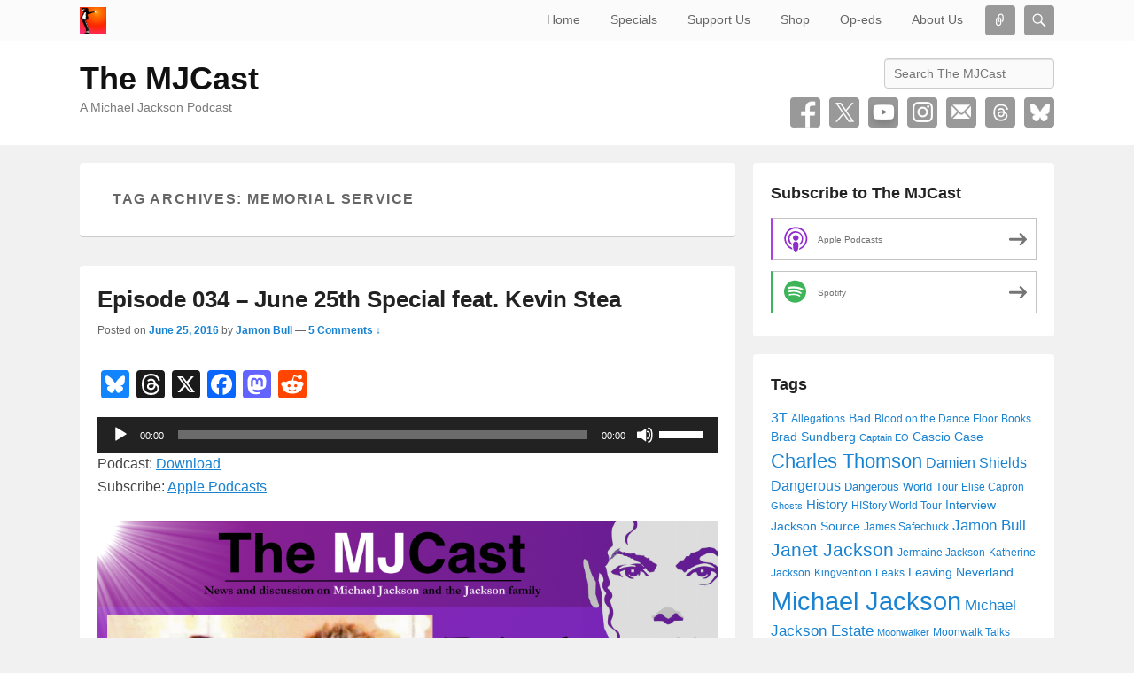

--- FILE ---
content_type: text/html; charset=UTF-8
request_url: https://www.themjcast.com/tag/memorial-service/
body_size: 19902
content:
<!DOCTYPE html>

<html lang="en-AU">

<head>
<meta charset="UTF-8" />
<link rel="profile" href="http://gmpg.org/xfn/11" />
<link rel="pingback" href="https://www.themjcast.com/xmlrpc.php" />
<title>Memorial Service &#8211; The MJCast</title>
<meta name='robots' content='max-image-preview:large' />
<meta name="viewport" content="width=device-width, initial-scale=1, minimum-scale=1"><link rel='dns-prefetch' href='//static.addtoany.com' />
<style id='wp-img-auto-sizes-contain-inline-css' type='text/css'>
img:is([sizes=auto i],[sizes^="auto," i]){contain-intrinsic-size:3000px 1500px}
/*# sourceURL=wp-img-auto-sizes-contain-inline-css */
</style>
<style id='wp-emoji-styles-inline-css' type='text/css'>

	img.wp-smiley, img.emoji {
		display: inline !important;
		border: none !important;
		box-shadow: none !important;
		height: 1em !important;
		width: 1em !important;
		margin: 0 0.07em !important;
		vertical-align: -0.1em !important;
		background: none !important;
		padding: 0 !important;
	}
/*# sourceURL=wp-emoji-styles-inline-css */
</style>
<link rel='stylesheet' id='wp-block-library-css' href='https://www.themjcast.com/wp-includes/css/dist/block-library/style.min.css?ver=6.9' type='text/css' media='all' />
<style id='global-styles-inline-css' type='text/css'>
:root{--wp--preset--aspect-ratio--square: 1;--wp--preset--aspect-ratio--4-3: 4/3;--wp--preset--aspect-ratio--3-4: 3/4;--wp--preset--aspect-ratio--3-2: 3/2;--wp--preset--aspect-ratio--2-3: 2/3;--wp--preset--aspect-ratio--16-9: 16/9;--wp--preset--aspect-ratio--9-16: 9/16;--wp--preset--color--black: #111111;--wp--preset--color--cyan-bluish-gray: #abb8c3;--wp--preset--color--white: #ffffff;--wp--preset--color--pale-pink: #f78da7;--wp--preset--color--vivid-red: #cf2e2e;--wp--preset--color--luminous-vivid-orange: #ff6900;--wp--preset--color--luminous-vivid-amber: #fcb900;--wp--preset--color--light-green-cyan: #7bdcb5;--wp--preset--color--vivid-green-cyan: #00d084;--wp--preset--color--pale-cyan-blue: #8ed1fc;--wp--preset--color--vivid-cyan-blue: #0693e3;--wp--preset--color--vivid-purple: #9b51e0;--wp--preset--color--gray: #f4f4f4;--wp--preset--color--yellow: #e5ae4a;--wp--preset--color--blue: #1b8be0;--wp--preset--gradient--vivid-cyan-blue-to-vivid-purple: linear-gradient(135deg,rgb(6,147,227) 0%,rgb(155,81,224) 100%);--wp--preset--gradient--light-green-cyan-to-vivid-green-cyan: linear-gradient(135deg,rgb(122,220,180) 0%,rgb(0,208,130) 100%);--wp--preset--gradient--luminous-vivid-amber-to-luminous-vivid-orange: linear-gradient(135deg,rgb(252,185,0) 0%,rgb(255,105,0) 100%);--wp--preset--gradient--luminous-vivid-orange-to-vivid-red: linear-gradient(135deg,rgb(255,105,0) 0%,rgb(207,46,46) 100%);--wp--preset--gradient--very-light-gray-to-cyan-bluish-gray: linear-gradient(135deg,rgb(238,238,238) 0%,rgb(169,184,195) 100%);--wp--preset--gradient--cool-to-warm-spectrum: linear-gradient(135deg,rgb(74,234,220) 0%,rgb(151,120,209) 20%,rgb(207,42,186) 40%,rgb(238,44,130) 60%,rgb(251,105,98) 80%,rgb(254,248,76) 100%);--wp--preset--gradient--blush-light-purple: linear-gradient(135deg,rgb(255,206,236) 0%,rgb(152,150,240) 100%);--wp--preset--gradient--blush-bordeaux: linear-gradient(135deg,rgb(254,205,165) 0%,rgb(254,45,45) 50%,rgb(107,0,62) 100%);--wp--preset--gradient--luminous-dusk: linear-gradient(135deg,rgb(255,203,112) 0%,rgb(199,81,192) 50%,rgb(65,88,208) 100%);--wp--preset--gradient--pale-ocean: linear-gradient(135deg,rgb(255,245,203) 0%,rgb(182,227,212) 50%,rgb(51,167,181) 100%);--wp--preset--gradient--electric-grass: linear-gradient(135deg,rgb(202,248,128) 0%,rgb(113,206,126) 100%);--wp--preset--gradient--midnight: linear-gradient(135deg,rgb(2,3,129) 0%,rgb(40,116,252) 100%);--wp--preset--font-size--small: 13px;--wp--preset--font-size--medium: 20px;--wp--preset--font-size--large: 42px;--wp--preset--font-size--x-large: 42px;--wp--preset--font-size--normal: 16px;--wp--preset--font-size--huge: 56px;--wp--preset--spacing--20: 0.44rem;--wp--preset--spacing--30: 0.67rem;--wp--preset--spacing--40: 1rem;--wp--preset--spacing--50: 1.5rem;--wp--preset--spacing--60: 2.25rem;--wp--preset--spacing--70: 3.38rem;--wp--preset--spacing--80: 5.06rem;--wp--preset--shadow--natural: 6px 6px 9px rgba(0, 0, 0, 0.2);--wp--preset--shadow--deep: 12px 12px 50px rgba(0, 0, 0, 0.4);--wp--preset--shadow--sharp: 6px 6px 0px rgba(0, 0, 0, 0.2);--wp--preset--shadow--outlined: 6px 6px 0px -3px rgb(255, 255, 255), 6px 6px rgb(0, 0, 0);--wp--preset--shadow--crisp: 6px 6px 0px rgb(0, 0, 0);}:where(.is-layout-flex){gap: 0.5em;}:where(.is-layout-grid){gap: 0.5em;}body .is-layout-flex{display: flex;}.is-layout-flex{flex-wrap: wrap;align-items: center;}.is-layout-flex > :is(*, div){margin: 0;}body .is-layout-grid{display: grid;}.is-layout-grid > :is(*, div){margin: 0;}:where(.wp-block-columns.is-layout-flex){gap: 2em;}:where(.wp-block-columns.is-layout-grid){gap: 2em;}:where(.wp-block-post-template.is-layout-flex){gap: 1.25em;}:where(.wp-block-post-template.is-layout-grid){gap: 1.25em;}.has-black-color{color: var(--wp--preset--color--black) !important;}.has-cyan-bluish-gray-color{color: var(--wp--preset--color--cyan-bluish-gray) !important;}.has-white-color{color: var(--wp--preset--color--white) !important;}.has-pale-pink-color{color: var(--wp--preset--color--pale-pink) !important;}.has-vivid-red-color{color: var(--wp--preset--color--vivid-red) !important;}.has-luminous-vivid-orange-color{color: var(--wp--preset--color--luminous-vivid-orange) !important;}.has-luminous-vivid-amber-color{color: var(--wp--preset--color--luminous-vivid-amber) !important;}.has-light-green-cyan-color{color: var(--wp--preset--color--light-green-cyan) !important;}.has-vivid-green-cyan-color{color: var(--wp--preset--color--vivid-green-cyan) !important;}.has-pale-cyan-blue-color{color: var(--wp--preset--color--pale-cyan-blue) !important;}.has-vivid-cyan-blue-color{color: var(--wp--preset--color--vivid-cyan-blue) !important;}.has-vivid-purple-color{color: var(--wp--preset--color--vivid-purple) !important;}.has-black-background-color{background-color: var(--wp--preset--color--black) !important;}.has-cyan-bluish-gray-background-color{background-color: var(--wp--preset--color--cyan-bluish-gray) !important;}.has-white-background-color{background-color: var(--wp--preset--color--white) !important;}.has-pale-pink-background-color{background-color: var(--wp--preset--color--pale-pink) !important;}.has-vivid-red-background-color{background-color: var(--wp--preset--color--vivid-red) !important;}.has-luminous-vivid-orange-background-color{background-color: var(--wp--preset--color--luminous-vivid-orange) !important;}.has-luminous-vivid-amber-background-color{background-color: var(--wp--preset--color--luminous-vivid-amber) !important;}.has-light-green-cyan-background-color{background-color: var(--wp--preset--color--light-green-cyan) !important;}.has-vivid-green-cyan-background-color{background-color: var(--wp--preset--color--vivid-green-cyan) !important;}.has-pale-cyan-blue-background-color{background-color: var(--wp--preset--color--pale-cyan-blue) !important;}.has-vivid-cyan-blue-background-color{background-color: var(--wp--preset--color--vivid-cyan-blue) !important;}.has-vivid-purple-background-color{background-color: var(--wp--preset--color--vivid-purple) !important;}.has-black-border-color{border-color: var(--wp--preset--color--black) !important;}.has-cyan-bluish-gray-border-color{border-color: var(--wp--preset--color--cyan-bluish-gray) !important;}.has-white-border-color{border-color: var(--wp--preset--color--white) !important;}.has-pale-pink-border-color{border-color: var(--wp--preset--color--pale-pink) !important;}.has-vivid-red-border-color{border-color: var(--wp--preset--color--vivid-red) !important;}.has-luminous-vivid-orange-border-color{border-color: var(--wp--preset--color--luminous-vivid-orange) !important;}.has-luminous-vivid-amber-border-color{border-color: var(--wp--preset--color--luminous-vivid-amber) !important;}.has-light-green-cyan-border-color{border-color: var(--wp--preset--color--light-green-cyan) !important;}.has-vivid-green-cyan-border-color{border-color: var(--wp--preset--color--vivid-green-cyan) !important;}.has-pale-cyan-blue-border-color{border-color: var(--wp--preset--color--pale-cyan-blue) !important;}.has-vivid-cyan-blue-border-color{border-color: var(--wp--preset--color--vivid-cyan-blue) !important;}.has-vivid-purple-border-color{border-color: var(--wp--preset--color--vivid-purple) !important;}.has-vivid-cyan-blue-to-vivid-purple-gradient-background{background: var(--wp--preset--gradient--vivid-cyan-blue-to-vivid-purple) !important;}.has-light-green-cyan-to-vivid-green-cyan-gradient-background{background: var(--wp--preset--gradient--light-green-cyan-to-vivid-green-cyan) !important;}.has-luminous-vivid-amber-to-luminous-vivid-orange-gradient-background{background: var(--wp--preset--gradient--luminous-vivid-amber-to-luminous-vivid-orange) !important;}.has-luminous-vivid-orange-to-vivid-red-gradient-background{background: var(--wp--preset--gradient--luminous-vivid-orange-to-vivid-red) !important;}.has-very-light-gray-to-cyan-bluish-gray-gradient-background{background: var(--wp--preset--gradient--very-light-gray-to-cyan-bluish-gray) !important;}.has-cool-to-warm-spectrum-gradient-background{background: var(--wp--preset--gradient--cool-to-warm-spectrum) !important;}.has-blush-light-purple-gradient-background{background: var(--wp--preset--gradient--blush-light-purple) !important;}.has-blush-bordeaux-gradient-background{background: var(--wp--preset--gradient--blush-bordeaux) !important;}.has-luminous-dusk-gradient-background{background: var(--wp--preset--gradient--luminous-dusk) !important;}.has-pale-ocean-gradient-background{background: var(--wp--preset--gradient--pale-ocean) !important;}.has-electric-grass-gradient-background{background: var(--wp--preset--gradient--electric-grass) !important;}.has-midnight-gradient-background{background: var(--wp--preset--gradient--midnight) !important;}.has-small-font-size{font-size: var(--wp--preset--font-size--small) !important;}.has-medium-font-size{font-size: var(--wp--preset--font-size--medium) !important;}.has-large-font-size{font-size: var(--wp--preset--font-size--large) !important;}.has-x-large-font-size{font-size: var(--wp--preset--font-size--x-large) !important;}
/*# sourceURL=global-styles-inline-css */
</style>

<style id='classic-theme-styles-inline-css' type='text/css'>
/*! This file is auto-generated */
.wp-block-button__link{color:#fff;background-color:#32373c;border-radius:9999px;box-shadow:none;text-decoration:none;padding:calc(.667em + 2px) calc(1.333em + 2px);font-size:1.125em}.wp-block-file__button{background:#32373c;color:#fff;text-decoration:none}
/*# sourceURL=/wp-includes/css/classic-themes.min.css */
</style>
<link rel='stylesheet' id='catchflames-style-css' href='https://www.themjcast.com/wp-content/themes/catch-flames/style.css?ver=3.7.1' type='text/css' media='all' />
<link rel='stylesheet' id='catchflames-block-style-css' href='https://www.themjcast.com/wp-content/themes/catch-flames/css/blocks.css?ver=3.7.1' type='text/css' media='all' />
<link rel='stylesheet' id='genericons-css' href='https://www.themjcast.com/wp-content/themes/catch-flames/css/genericons/genericons.css?ver=3.3' type='text/css' media='all' />
<link rel='stylesheet' id='catchflames-responsive-css' href='https://www.themjcast.com/wp-content/themes/catch-flames/css/responsive.css?ver=6.9' type='text/css' media='all' />
<link rel='stylesheet' id='jquery-sidr-css' href='https://www.themjcast.com/wp-content/themes/catch-flames/css/jquery.sidr.light.min.css?ver=2.1.0' type='text/css' media='all' />
<link rel='stylesheet' id='addtoany-css' href='https://www.themjcast.com/wp-content/plugins/add-to-any/addtoany.min.css?ver=1.16' type='text/css' media='all' />
<script type="text/javascript" id="addtoany-core-js-before">
/* <![CDATA[ */
window.a2a_config=window.a2a_config||{};a2a_config.callbacks=[];a2a_config.overlays=[];a2a_config.templates={};a2a_localize = {
	Share: "Share",
	Save: "Save",
	Subscribe: "Subscribe",
	Email: "Email",
	Bookmark: "Bookmark",
	ShowAll: "Show All",
	ShowLess: "Show less",
	FindServices: "Find service(s)",
	FindAnyServiceToAddTo: "Instantly find any service to add to",
	PoweredBy: "Powered by",
	ShareViaEmail: "Share via email",
	SubscribeViaEmail: "Subscribe via email",
	BookmarkInYourBrowser: "Bookmark in your browser",
	BookmarkInstructions: "Press Ctrl+D or \u2318+D to bookmark this page",
	AddToYourFavorites: "Add to your favourites",
	SendFromWebOrProgram: "Send from any email address or email program",
	EmailProgram: "Email program",
	More: "More&#8230;",
	ThanksForSharing: "Thanks for sharing!",
	ThanksForFollowing: "Thanks for following!"
};

a2a_config.callbacks.push({ready:function(){document.querySelectorAll(".a2a_s_undefined").forEach(function(emptyIcon){emptyIcon.parentElement.style.display="none";})}});

//# sourceURL=addtoany-core-js-before
/* ]]> */
</script>
<script type="text/javascript" defer src="https://static.addtoany.com/menu/page.js" id="addtoany-core-js"></script>
<script type="text/javascript" src="https://www.themjcast.com/wp-includes/js/jquery/jquery.min.js?ver=3.7.1" id="jquery-core-js"></script>
<script type="text/javascript" src="https://www.themjcast.com/wp-includes/js/jquery/jquery-migrate.min.js?ver=3.4.1" id="jquery-migrate-js"></script>
<script type="text/javascript" defer src="https://www.themjcast.com/wp-content/plugins/add-to-any/addtoany.min.js?ver=1.1" id="addtoany-jquery-js"></script>
<script type="text/javascript" src="https://www.themjcast.com/wp-content/themes/catch-flames/js/jquery.sidr.min.js?ver=2.2.1.1" id="jquery-sidr-js"></script>
<link rel="https://api.w.org/" href="https://www.themjcast.com/wp-json/" /><link rel="alternate" title="JSON" type="application/json" href="https://www.themjcast.com/wp-json/wp/v2/tags/107" /><link rel="EditURI" type="application/rsd+xml" title="RSD" href="https://www.themjcast.com/xmlrpc.php?rsd" />
<meta name="generator" content="WordPress 6.9" />
            <script type="text/javascript"><!--
                                function powerpress_pinw(pinw_url){window.open(pinw_url, 'PowerPressPlayer','toolbar=0,status=0,resizable=1,width=460,height=320');	return false;}
                //-->

                // tabnab protection
                window.addEventListener('load', function () {
                    // make all links have rel="noopener noreferrer"
                    document.querySelectorAll('a[target="_blank"]').forEach(link => {
                        link.setAttribute('rel', 'noopener noreferrer');
                    });
                });
            </script>
            <link rel="apple-touch-icon" sizes="57x57" href="/wp-content/uploads/fbrfg/apple-touch-icon-57x57.png?v=Gvv7320PjM">
<link rel="apple-touch-icon" sizes="60x60" href="/wp-content/uploads/fbrfg/apple-touch-icon-60x60.png?v=Gvv7320PjM">
<link rel="apple-touch-icon" sizes="72x72" href="/wp-content/uploads/fbrfg/apple-touch-icon-72x72.png?v=Gvv7320PjM">
<link rel="apple-touch-icon" sizes="76x76" href="/wp-content/uploads/fbrfg/apple-touch-icon-76x76.png?v=Gvv7320PjM">
<link rel="apple-touch-icon" sizes="114x114" href="/wp-content/uploads/fbrfg/apple-touch-icon-114x114.png?v=Gvv7320PjM">
<link rel="apple-touch-icon" sizes="120x120" href="/wp-content/uploads/fbrfg/apple-touch-icon-120x120.png?v=Gvv7320PjM">
<link rel="apple-touch-icon" sizes="144x144" href="/wp-content/uploads/fbrfg/apple-touch-icon-144x144.png?v=Gvv7320PjM">
<link rel="apple-touch-icon" sizes="152x152" href="/wp-content/uploads/fbrfg/apple-touch-icon-152x152.png?v=Gvv7320PjM">
<link rel="apple-touch-icon" sizes="180x180" href="/wp-content/uploads/fbrfg/apple-touch-icon-180x180.png?v=Gvv7320PjM">
<link rel="icon" type="image/png" href="/wp-content/uploads/fbrfg/favicon-32x32.png?v=Gvv7320PjM" sizes="32x32">
<link rel="icon" type="image/png" href="/wp-content/uploads/fbrfg/android-chrome-192x192.png?v=Gvv7320PjM" sizes="192x192">
<link rel="icon" type="image/png" href="/wp-content/uploads/fbrfg/favicon-96x96.png?v=Gvv7320PjM" sizes="96x96">
<link rel="icon" type="image/png" href="/wp-content/uploads/fbrfg/favicon-16x16.png?v=Gvv7320PjM" sizes="16x16">
<link rel="manifest" href="/wp-content/uploads/fbrfg/manifest.json?v=Gvv7320PjM">
<link rel="mask-icon" href="/wp-content/uploads/fbrfg/safari-pinned-tab.svg?v=Gvv7320PjM" color="#5bbad5">
<link rel="shortcut icon" href="/wp-content/uploads/fbrfg/favicon.ico?v=Gvv7320PjM">
<meta name="msapplication-TileColor" content="#da532c">
<meta name="msapplication-TileImage" content="/wp-content/uploads/fbrfg/mstile-144x144.png?v=Gvv7320PjM">
<meta name="msapplication-config" content="/wp-content/uploads/fbrfg/browserconfig.xml?v=Gvv7320PjM">
<meta name="theme-color" content="#ffffff"><link rel="me" href="https://mastodon.social/@jamonbull" />
<link rel="me" href="https://mastodon.social/@themjcast" />
<link rel="me" href="https://chatbox.social/@elisecapron" />
<link rel="me" href="https://theblower.au/@charliewcarter" />

<style type="text/css" xmlns="http://www.w3.org/1999/html">

/*
PowerPress subscribe sidebar widget
*/
.widget-area .widget_powerpress_subscribe h2,
.widget-area .widget_powerpress_subscribe h3,
.widget-area .widget_powerpress_subscribe h4,
.widget_powerpress_subscribe h2,
.widget_powerpress_subscribe h3,
.widget_powerpress_subscribe h4 {
	margin-bottom: 0;
	padding-bottom: 0;
}
</style>
<link rel="icon" href="https://www.themjcast.com/wp-content/uploads/2016/01/cropped-The-MJCast-Basic-Logo-2.0-32x32.jpg" sizes="32x32" />
<link rel="icon" href="https://www.themjcast.com/wp-content/uploads/2016/01/cropped-The-MJCast-Basic-Logo-2.0-192x192.jpg" sizes="192x192" />
<link rel="apple-touch-icon" href="https://www.themjcast.com/wp-content/uploads/2016/01/cropped-The-MJCast-Basic-Logo-2.0-180x180.jpg" />
<meta name="msapplication-TileImage" content="https://www.themjcast.com/wp-content/uploads/2016/01/cropped-The-MJCast-Basic-Logo-2.0-270x270.jpg" />
<link rel='stylesheet' id='mediaelement-css' href='https://www.themjcast.com/wp-includes/js/mediaelement/mediaelementplayer-legacy.min.css?ver=4.2.17' type='text/css' media='all' />
<link rel='stylesheet' id='wp-mediaelement-css' href='https://www.themjcast.com/wp-includes/js/mediaelement/wp-mediaelement.min.css?ver=6.9' type='text/css' media='all' />
<link rel='stylesheet' id='powerpress_subscribe_widget_modern-css' href='https://www.themjcast.com/wp-content/plugins/powerpress/css/subscribe-widget.min.css?ver=11.15.8' type='text/css' media='all' />
</head>

<body class="archive tag tag-memorial-service tag-107 wp-embed-responsive wp-theme-catch-flames has-header-top menu-logo has-header-top menu-logo has-header-left-menu right-sidebar two-columns">



<div id="page" class="hfeed site">

	
    <div id="header-top" class="menu-with-logo">
        <div class="wrapper">
                            <div id="mobile-fixed-header" class="mobile-menu">
                    <a href="#mobile-top-nav" id="fixed-header-menu" class="genericon genericon-menu">
                        <span class="mobile-menu-text">Menu</span>
                    </a>
                </div><!-- #mobile-fixed-header -->
            
            <div id="top-logo"><a href="https://www.themjcast.com/" title="The MJCast"><img src="http://www.themjcast.com/wp-content/uploads/2017/02/150px-Logo.jpg" alt="The MJCast" /></a></div><!-- #top-logo -->            <div id="header-extra">

                <div id="header-social-toggle" class="genericon genericon-link">
                    <a class="assistive-text" href="#header-social-toggle">Connect</a>
             	</div>
                <div id="header-social" class="displaynone">
                   
		<div class="social-profile"><ul><li class="facebook"><a href="http://www.facebook.com/themjcast" title="Facebook" target="_blank">Facebook</a></li><li class="twitter"><a href="http://www.twitter.com/themjcast" title="Twitter" target="_blank">Twitter</a></li><li class="you-tube"><a href="http://www.youtube.com/themjcast/" title="YouTube" target="_blank">YouTube</a></li><li class="instagram"><a href="http://www.instagram.com/themjcast/" title="Instagram" target="_blank">Instagram</a></li><li class="email"><a href="mailto:themjcast@icloud.com" title="Email" target="_blank">Email</a></li><li class="thread"><a href="http://threads.net/themjcast" title="Threads" target="_blank">Threads</a></li><li class="bluesky"><a href="https://bsky.app/profile/themjcast.com" title="Bluesky" target="_blank">Bluesky</a></li>
		</ul></div>                </div><!-- #header-social -->

                <div id="header-search-toggle" class="genericon genericon-search">
                	<a class="assistive-text" href="#header-search-toggle">Search</a>
              	</div>
                <div id="header-search" class="displaynone">
                    	<form method="get" id="searchform" action="https://www.themjcast.com/">
		<label for="s" class="assistive-text">Search</label>
		<input type="text" class="field" name="s" id="s" placeholder="Search The MJCast" />
		<input type="submit" class="submit" name="submit" id="searchsubmit" value="Search" />
	</form>
                </div><!-- #header-search -->

            </div>

            <nav id="access-top" class="site-navigation" role="navigation"><ul id="top-nav" class="menu"><li id="menu-item-42" class="menu-item menu-item-type-custom menu-item-object-custom menu-item-home menu-item-42"><a href="http://www.themjcast.com/" title="The MJCast homepage">Home</a></li>
<li id="menu-item-1097" class="menu-item menu-item-type-taxonomy menu-item-object-category menu-item-1097"><a href="https://www.themjcast.com/category/themjcast/specials/">Specials</a></li>
<li id="menu-item-3464" class="menu-item menu-item-type-post_type menu-item-object-page menu-item-3464"><a href="https://www.themjcast.com/support-us/">Support Us</a></li>
<li id="menu-item-2787" class="menu-item menu-item-type-custom menu-item-object-custom menu-item-2787"><a href="http://themjcast.com/shop">Shop</a></li>
<li id="menu-item-2237" class="menu-item menu-item-type-taxonomy menu-item-object-category menu-item-2237"><a href="https://www.themjcast.com/category/opeds/">Op-eds</a></li>
<li id="menu-item-48" class="menu-item menu-item-type-post_type menu-item-object-page menu-item-48"><a href="https://www.themjcast.com/aboutus/" title="Contact The MJCast">About Us</a></li>
</ul></nav><!-- #access -->
        </div><!-- .wrapper -->

    </div><!-- #header-top -->


	<header id="branding" role="banner">

    	
    	<div id="header-content" class="clearfix">

        	<div class="wrapper">

				
<div id="logo-wrap" class="clearfix"><!-- refreshing cache -->		<div id="site-details">
				<h1 id="site-title"><a href="https://www.themjcast.com/" title="The MJCast" rel="home">The MJCast</a></h1>

				<h2 id="site-description">A Michael Jackson Podcast</h2>
		</div>
	</div><!-- #logo-wrap -->
<div id="sidebar-header-right" class="widget-area sidebar-top clearfix">
	<aside class="widget widget_search">
        	<form method="get" id="searchform" action="https://www.themjcast.com/">
		<label for="s" class="assistive-text">Search</label>
		<input type="text" class="field" name="s" id="s" placeholder="Search The MJCast" />
		<input type="submit" class="submit" name="submit" id="searchsubmit" value="Search" />
	</form>
    </aside>

	<aside class="widget widget_catchflames_social_widget">
    	
		<div class="social-profile"><ul><li class="facebook"><a href="http://www.facebook.com/themjcast" title="Facebook" target="_blank">Facebook</a></li><li class="twitter"><a href="http://www.twitter.com/themjcast" title="Twitter" target="_blank">Twitter</a></li><li class="you-tube"><a href="http://www.youtube.com/themjcast/" title="YouTube" target="_blank">YouTube</a></li><li class="instagram"><a href="http://www.instagram.com/themjcast/" title="Instagram" target="_blank">Instagram</a></li><li class="email"><a href="mailto:themjcast@icloud.com" title="Email" target="_blank">Email</a></li><li class="thread"><a href="http://threads.net/themjcast" title="Threads" target="_blank">Threads</a></li><li class="bluesky"><a href="https://bsky.app/profile/themjcast.com" title="Bluesky" target="_blank">Bluesky</a></li>
		</ul></div>    </aside>
</div><!-- #sidebar-header-right -->
            </div><!-- .wrapper -->

      	</div><!-- #header-content -->

    	
	</header><!-- #branding -->

	<!-- Disable Header Image -->
    
    <div id="main-wrapper">

		
		<div id="main">

			
            <div class="wrapper">

                
                <div class="content-sidebar-wrap">

					
                    <div id="primary">

						
						<div id="content" role="main">

							
			
				<header class="page-header">
					<h1 class="page-title">Tag Archives: <span>Memorial Service</span></h1>

									</header>

								
					
	<article id="post-709" class="post-709 post type-post status-publish format-standard has-post-thumbnail hentry category-specials category-themjcast category-uncategorised tag-african-tribute-to-king-of-pop-michael-jackson-original-african-ugandan-version tag-angela-kande tag-black-or-white tag-blood-on-the-dance-floor tag-darren-hayes tag-jackson-source tag-jermaine-jackson tag-june-25th tag-kevin-stea tag-madonna tag-memorial-service tag-michael-jackson tag-mtv tag-mtv-10th-anniversary tag-paulina-citzman tag-prince tag-remixed-by-nick tag-smile tag-smooed tag-strike-a-pose tag-sway tag-that-rogue-romeo tag-the-jackson-5 tag-the-jacksons tag-this-is-it">

		

        <div class="entry-container">

            <header class="entry-header">
                                <h1 class="entry-title"><a href="https://www.themjcast.com/episode-034-june-25th-special-feat-kevin-stea/" title="Permalink to Episode 034 &#8211; June 25th Special feat. Kevin Stea" rel="bookmark">Episode 034 &#8211; June 25th Special feat. Kevin Stea</a></h1>
                
                                    <div class="entry-meta">
                        <span class="sep">Posted on </span><a href="https://www.themjcast.com/episode-034-june-25th-special-feat-kevin-stea/" title="7:31 am" rel="bookmark"><time class="entry-date updated" datetime="2016-06-25T07:31:18+00:00" pubdate>June 25, 2016</time></a><span class="by-author"> <span class="sep"> by </span> <span class="author vcard"><a class="url fn n" href="http://www.themjcast.com/" title="View all posts by Jamon Bull" rel="author">Jamon Bull</a></span></span>                                                    <span class="sep"> &mdash; </span>
                            <span class="comments-link">
                                <a href="https://www.themjcast.com/episode-034-june-25th-special-feat-kevin-stea/#comments">5 Comments &darr;</a>                            </span>
                                            </div><!-- .entry-meta -->
                            </header><!-- .entry-header -->

                        <div class="entry-content">
                <div class="addtoany_share_save_container addtoany_content addtoany_content_top"><div class="a2a_kit a2a_kit_size_32 addtoany_list" data-a2a-url="https://www.themjcast.com/episode-034-june-25th-special-feat-kevin-stea/" data-a2a-title="Episode 034 – June 25th Special feat. Kevin Stea"><a class="a2a_button_bluesky" href="https://www.addtoany.com/add_to/bluesky?linkurl=https%3A%2F%2Fwww.themjcast.com%2Fepisode-034-june-25th-special-feat-kevin-stea%2F&amp;linkname=Episode%20034%20%E2%80%93%20June%2025th%20Special%20feat.%20Kevin%20Stea" title="Bluesky" rel="nofollow noopener" target="_blank"></a><a class="a2a_button_threads" href="https://www.addtoany.com/add_to/threads?linkurl=https%3A%2F%2Fwww.themjcast.com%2Fepisode-034-june-25th-special-feat-kevin-stea%2F&amp;linkname=Episode%20034%20%E2%80%93%20June%2025th%20Special%20feat.%20Kevin%20Stea" title="Threads" rel="nofollow noopener" target="_blank"></a><a class="a2a_button_x" href="https://www.addtoany.com/add_to/x?linkurl=https%3A%2F%2Fwww.themjcast.com%2Fepisode-034-june-25th-special-feat-kevin-stea%2F&amp;linkname=Episode%20034%20%E2%80%93%20June%2025th%20Special%20feat.%20Kevin%20Stea" title="X" rel="nofollow noopener" target="_blank"></a><a class="a2a_button_facebook" href="https://www.addtoany.com/add_to/facebook?linkurl=https%3A%2F%2Fwww.themjcast.com%2Fepisode-034-june-25th-special-feat-kevin-stea%2F&amp;linkname=Episode%20034%20%E2%80%93%20June%2025th%20Special%20feat.%20Kevin%20Stea" title="Facebook" rel="nofollow noopener" target="_blank"></a><a class="a2a_button_mastodon" href="https://www.addtoany.com/add_to/mastodon?linkurl=https%3A%2F%2Fwww.themjcast.com%2Fepisode-034-june-25th-special-feat-kevin-stea%2F&amp;linkname=Episode%20034%20%E2%80%93%20June%2025th%20Special%20feat.%20Kevin%20Stea" title="Mastodon" rel="nofollow noopener" target="_blank"></a><a class="a2a_button_reddit" href="https://www.addtoany.com/add_to/reddit?linkurl=https%3A%2F%2Fwww.themjcast.com%2Fepisode-034-june-25th-special-feat-kevin-stea%2F&amp;linkname=Episode%20034%20%E2%80%93%20June%2025th%20Special%20feat.%20Kevin%20Stea" title="Reddit" rel="nofollow noopener" target="_blank"></a></div></div><!--powerpress_player--><div class="powerpress_player" id="powerpress_player_160"><audio class="wp-audio-shortcode" id="audio-709-2" preload="none" style="width: 100%;" controls="controls"><source type="audio/mpeg" src="https://media.blubrry.com/themjcast/content.blubrry.com/themjcast/034.mp3?_=2" /><a href="https://media.blubrry.com/themjcast/content.blubrry.com/themjcast/034.mp3">https://media.blubrry.com/themjcast/content.blubrry.com/themjcast/034.mp3</a></audio></div><p class="powerpress_links powerpress_links_mp3" style="margin-bottom: 1px !important;">Podcast: <a href="https://media.blubrry.com/themjcast/content.blubrry.com/themjcast/034.mp3" class="powerpress_link_d" title="Download" rel="nofollow" download="034.mp3">Download</a></p><p class="powerpress_links powerpress_subscribe_links">Subscribe: <a href="https://itunes.apple.com/podcast/the-mjcast/id965404693?mt=2&amp;ls=1#episodeGuid=http%3A%2F%2Fwww.themjcast.com%2F%3Fp%3D709" class="powerpress_link_subscribe powerpress_link_subscribe_itunes" target="_blank" title="Subscribe on Apple Podcasts" rel="nofollow">Apple Podcasts</a></p><p><a href="https://www.themjcast.com/wp-content/uploads/2016/06/Episode-034-June-25th-Special-feat.-Kevin-Stea-Show-Art.jpg"><img fetchpriority="high" decoding="async" class="alignnone size-full wp-image-711" src="https://www.themjcast.com/wp-content/uploads/2016/06/Episode-034-June-25th-Special-feat.-Kevin-Stea-Show-Art.jpg" alt="Episode 034 - June 25th Special feat. Kevin Stea Show Art" width="1920" height="1080" srcset="https://www.themjcast.com/wp-content/uploads/2016/06/Episode-034-June-25th-Special-feat.-Kevin-Stea-Show-Art.jpg 1920w, https://www.themjcast.com/wp-content/uploads/2016/06/Episode-034-June-25th-Special-feat.-Kevin-Stea-Show-Art-300x169.jpg 300w, https://www.themjcast.com/wp-content/uploads/2016/06/Episode-034-June-25th-Special-feat.-Kevin-Stea-Show-Art-768x432.jpg 768w, https://www.themjcast.com/wp-content/uploads/2016/06/Episode-034-June-25th-Special-feat.-Kevin-Stea-Show-Art-1024x576.jpg 1024w" sizes="(max-width: 1920px) 100vw, 1920px" /></a></p>
<p>Seven years ago today on June 25th, 2009 the King of Pop, Michael Jackson tragically and unexpectedly passed away&nbsp;amidst preparations and rehearsals for his final live concert&nbsp;tour,&nbsp;<a href="https://en.wikipedia.org/wiki/This_Is_It_(concerts)"><em>This Is It</em></a>. For&nbsp;fans around the world, the pain still lingers on&#8230; It&#8217;s times like today&nbsp;the fan community comes&nbsp;together to remember, honour and reflect on the magical life that was Michael Jackson’s and the love and timeless art&nbsp;he gave to the world.</p>
<p><a href="https://www.themjcast.com/wp-content/uploads/2016/06/Joking-on-the-set.jpg"><img decoding="async" class="alignright wp-image-712" src="https://www.themjcast.com/wp-content/uploads/2016/06/Joking-on-the-set-300x224.jpg" alt="Joking on the set" width="302" height="229"></a></p>
<p>World renowned dancer, singer, actor, model, director and choreographer <em><a href="http://kevinstea.com">Kevin Stea</a></em> joins us on this special episode&nbsp;to celebrate Michael&#8217;s life and to reflect on his time working with the King of Pop.&nbsp;Kevin collaborated with Michael on the Black or White and Blood on the Dance Floor short films and also the MTV 10th Anniversary Special. Not only has Kevin worked with Michael Jackson but he&#8217;s also worked extensively with other industry luminaries such as Prince, Madonna, Rihanna, George Michael, David Bowie, Lady Gaga and many, many more.</p>
<p>Following a&nbsp;conversation with Kevin, Q, Jamon and guest host Paul Black explore Paul&#8217;s&nbsp;experiences in Los Angeles prior to Michael&#8217;s death in 2009 and during the week leading up his Memorial&nbsp;before handing over to some of our listeners to discuss how Michael should be remembered. Thank-you to all contributors&nbsp;who submitted audio.&nbsp;We are also honoured&nbsp;to have been able to use this episode as a way to debut&nbsp;a beautiful spoken word poem by Angela Kande&nbsp;<em>Forever&nbsp;</em>and the brand new Remixed by Nick* Michael Jackson track <em>Jam (Nick* Redux)</em>.</p>
<p>For fans&nbsp;who are struggling during this time of year, we hope this episode acts as a way for you to connect with other MJ&nbsp;fans around the world. In this episode there&nbsp;are moments of joy and moments of sadness, but through it all, remember that we are <em>all</em> fans of Michael. We will&nbsp;carry on his message of love and positivity as a way of honouring his memory and everything that he gave to the world. Together we <em>will</em>&nbsp;Michael on.</p>
<p><strong>Links</strong></p>
<ul>
<li><em>Kevin Stea</em>&#8216;s <a href="https://twitter.com/KevinStea/">Twitter</a>, <a href="https://www.facebook.com/KStea/">Facebook</a>, <a href="https://www.instagram.com/kevinstea/">Instagram</a>, <a href="https://www.youtube.com/user/kevinstea">YouTube</a> and <a href="http://www.imdb.com/name/nm0824084/">IMdB</a> pages</li>
<li>The <em><a href="http://www.strikeaposefilm.com/#">Stoke a Pose</a></em> documentary film</li>
<li><em>That Rogue Romeo</em>&#8216;s <a href="http://www.thatrogueromeo.com">website</a> and <a href="https://itunes.apple.com/us/artist/that-rogue-romeo/id315011078">iTunes</a> page</li>
<li>Michael Jackson&#8217;s <em><a href="https://www.youtube.com/watch?v=F2AitTPI5U0">Black or White</a></em> short film</li>
<li><em>Black or White</em> <a href="https://www.youtube.com/watch?v=Sd_wybatC3o">outtakes</a></li>
<li>Michael Jackson&#8217;s <em><a href="https://www.youtube.com/watch?v=c3_NntYhzV4">Blood on the Dance Floor</a></em> short film</li>
<li>Michael Jackson&#8217;s <em>MTV 10th Anniversary</em> <a href="https://www.youtube.com/watch?v=KXTn3tq48E8">performance</a></li>
<li>The official website for&nbsp;<em><a href="http://www.sonypictures.com/movies/michaeljacksonsthisisit/">Michael Jackson’s This Is It</a>&nbsp;</em>film</li>
<li><a href="https://www.themjcast.com/episode-011-june-25th-special-with-darren-hayes/">The MJCast &#8211; Episode 011: June 25th Special with Darren Hayes</a></li>
<li>Michael Jackson’s&nbsp;<a href="https://www.youtube.com/watch?v=eoDS7krlenw">Memorial Service</a>&nbsp;from 2009, at the Staples Centre in Los Angeles</li>
<li><em>Angela Kande</em>&#8216;s <a href="https://twitter.com/akkaside">Twitter</a> and <a href="https://www.youtube.com/channel/UCg54wHgXiQQRYmJGYRc6esQ">YouTube</a> pages and <em><a href="https://www.youtube.com/watch?v=uyU431G1hWM">Legacy</a></em> poem.</li>
<li><em>Remixed By Nick*</em>‘s&nbsp;<a href="http://remixedbynick.blogspot.com.au/">website</a>&nbsp;and&nbsp;<a href="https://www.facebook.com/remixedbynick/">Facebook</a>,&nbsp;<a href="https://twitter.com/remixedbynick">Twitter</a>,&nbsp;<a href="https://www.youtube.com/user/remixedbynick">YouTube</a>&nbsp;&amp;&nbsp;<a href="http://remixedbynick.tumblr.com/">tumblr.</a>&nbsp;pages</li>
</ul>
<p><strong>Music Breaks &amp; Ads</strong></p>
<ul>
<li><a href="https://www.youtube.com/watch?v=nQv7kFdu0dY&amp;feature=youtu.be">Africa Tribute to King of Pop Michael Jackson (Original African Ugandan Version)</a></li>
<li><a href="http://jackson-source.com/">Jackson Source</a></li>
<li>Remixed By Nick* &#8211; Jam (Nick* Redux)</li>
<li><a href="https://www.youtube.com/watch?v=55XzijrwcGk&amp;feature=youtu.be">Paulina Citzman &#8211; Still</a></li>
<li>Jermaine Jackson&#8217;s <a href="https://itunes.apple.com/us/album/smile-live-from-michael-jackson/id331176621"><em>Smile (Live From Michael Jackson&#8217;s Memorial)</em></a> single on iTunes</li>
<li><a href="https://www.youtube.com/watch?v=b0rwj6FbD6w&amp;feature=youtu.be">Sway &#8211; The King Full Stop</a></li>
<li><a href="https://www.youtube.com/watch?v=wznaglCAIns&amp;feature=youtu.be">Smooed &#8211; He Did It</a></li>
</ul>
<p><strong>Connect with Us<br />
</strong><a href="https://www.themjcast.com/" target="_blank" rel="noopener">TheMJCast.com<br />
</a><a href="http://www.facebook.com/themjcast">Facebook<br />
</a><a href="http://www.twitter.com/themjcast">Twitter<br />
</a><a href="http://www.instagram.com/themjcast">Instagram<br />
</a><a href="http://themjcast.tumblr.com/">Tumblr.<br />
</a><a href="http://www.youtube.com/c/themjcast">YouTube</a></p>
<p>If you have any thoughts, opinions, or feedback on the show, we’d love to hear from you. Contact us at&nbsp;<a href="m&#x61;i&#108;&#x74;o&#x3a;t&#104;&#x65;m&#x6a;&#x63;a&#x73;t&#64;&#x69;c&#x6c;&#x6f;u&#x64;.&#99;&#x6f;m">&#x74;&#x68;&#x65;&#x6d;&#x6a;&#x63;&#x61;&#x73;&#116;&#64;&#105;&#99;loud.co&#x6d;</a>&nbsp;or find the links to our many social networks on&nbsp;<a href="https://www.themjcast.com/wp-admin/www.themjcast.com">www.themjcast.com</a>.&nbsp;<em>Keep Michaeling!</em></p>
<div id="attachment_713" style="width: 610px" class="wp-caption aligncenter"><a href="https://www.themjcast.com/wp-content/uploads/2016/06/13522770_551693785019478_4315369603539587744_o.jpg" rel="http://nategiorgio.com"><img decoding="async" aria-describedby="caption-attachment-713" class="wp-image-713 size-large" src="https://www.themjcast.com/wp-content/uploads/2016/06/13522770_551693785019478_4315369603539587744_o-714x1024.jpg" alt="13522770_551693785019478_4315369603539587744_o" width="600" height="861" srcset="https://www.themjcast.com/wp-content/uploads/2016/06/13522770_551693785019478_4315369603539587744_o-714x1024.jpg 714w, https://www.themjcast.com/wp-content/uploads/2016/06/13522770_551693785019478_4315369603539587744_o-209x300.jpg 209w, https://www.themjcast.com/wp-content/uploads/2016/06/13522770_551693785019478_4315369603539587744_o-768x1102.jpg 768w, https://www.themjcast.com/wp-content/uploads/2016/06/13522770_551693785019478_4315369603539587744_o.jpg 1427w" sizes="(max-width: 600px) 100vw, 600px" /></a><p id="caption-attachment-713" class="wp-caption-text">A 2016 piece by artist and Michael Jackson collaborator Nate Giorgio.</p></div>
                            </div><!-- .entry-content -->
            
                            <footer class="entry-meta">
                                                                                <span class="cat-links">
                        <span class="entry-utility-prep entry-utility-prep-cat-links">Posted in</span> <a href="https://www.themjcast.com/category/themjcast/specials/" rel="category tag">Specials</a>, <a href="https://www.themjcast.com/category/themjcast/" rel="category tag">The MJCast</a>, <a href="https://www.themjcast.com/category/uncategorised/" rel="category tag">Uncategorised</a>                    </span>
                                                            <span class="sep"> | </span>
                                            <span class="tag-links">
                        <span class="entry-utility-prep entry-utility-prep-tag-links">Tagged</span> <a href="https://www.themjcast.com/tag/african-tribute-to-king-of-pop-michael-jackson-original-african-ugandan-version/" rel="tag">African Tribute to King of Pop Michael Jackson (Original African Ugandan Version)</a>, <a href="https://www.themjcast.com/tag/angela-kande/" rel="tag">Angela Kande</a>, <a href="https://www.themjcast.com/tag/black-or-white/" rel="tag">Black or White</a>, <a href="https://www.themjcast.com/tag/blood-on-the-dance-floor/" rel="tag">Blood on the Dance Floor</a>, <a href="https://www.themjcast.com/tag/darren-hayes/" rel="tag">Darren Hayes</a>, <a href="https://www.themjcast.com/tag/jackson-source/" rel="tag">Jackson Source</a>, <a href="https://www.themjcast.com/tag/jermaine-jackson/" rel="tag">Jermaine Jackson</a>, <a href="https://www.themjcast.com/tag/june-25th/" rel="tag">June 25th</a>, <a href="https://www.themjcast.com/tag/kevin-stea/" rel="tag">Kevin Stea</a>, <a href="https://www.themjcast.com/tag/madonna/" rel="tag">Madonna</a>, <a href="https://www.themjcast.com/tag/memorial-service/" rel="tag">Memorial Service</a>, <a href="https://www.themjcast.com/tag/michael-jackson/" rel="tag">Michael Jackson</a>, <a href="https://www.themjcast.com/tag/mtv/" rel="tag">MTV</a>, <a href="https://www.themjcast.com/tag/mtv-10th-anniversary/" rel="tag">MTV 10th Anniversary</a>, <a href="https://www.themjcast.com/tag/paulina-citzman/" rel="tag">Paulina Citzman</a>, <a href="https://www.themjcast.com/tag/prince/" rel="tag">Prince</a>, <a href="https://www.themjcast.com/tag/remixed-by-nick/" rel="tag">Remixed by Nick*</a>, <a href="https://www.themjcast.com/tag/smile/" rel="tag">Smile</a>, <a href="https://www.themjcast.com/tag/smooed/" rel="tag">Smooed</a>, <a href="https://www.themjcast.com/tag/strike-a-pose/" rel="tag">Strike a Pose</a>, <a href="https://www.themjcast.com/tag/sway/" rel="tag">Sway</a>, <a href="https://www.themjcast.com/tag/that-rogue-romeo/" rel="tag">That Rogue Romeo</a>, <a href="https://www.themjcast.com/tag/the-jackson-5/" rel="tag">The Jackson 5</a>, <a href="https://www.themjcast.com/tag/the-jacksons/" rel="tag">The Jacksons</a>, <a href="https://www.themjcast.com/tag/this-is-it/" rel="tag">This Is It</a>                    </span>
                                        
                                                                        <span class="sep"> | </span>
                                                <span class="comments-link"><a href="https://www.themjcast.com/episode-034-june-25th-special-feat-kevin-stea/#comments">5 Comments &darr;</a></span>
                    
                                    </footer><!-- #entry-meta -->
            
      	</div><!-- .entry-container -->

	</article><!-- #post-709 -->
				
					
	<article id="post-261" class="post-261 post type-post status-publish format-standard has-post-thumbnail hentry category-specials category-themjcast category-uncategorised tag-bad tag-bad-25 tag-bad-world-tour tag-billie-jean tag-captain-eo tag-damien-shields tag-darren-hayes tag-june-25th tag-memorial-service tag-michael-jackson tag-molly-meldrum tag-motown-25 tag-savage-garden tag-special tag-the-he-said-he-said-show tag-this-is-it tag-xscape-origins">

		

        <div class="entry-container">

            <header class="entry-header">
                                <h1 class="entry-title"><a href="https://www.themjcast.com/episode-011-june-25th-special-with-darren-hayes/" title="Permalink to Episode 011 &#8211; June 25th Special with Darren Hayes" rel="bookmark">Episode 011 &#8211; June 25th Special with Darren Hayes</a></h1>
                
                                    <div class="entry-meta">
                        <span class="sep">Posted on </span><a href="https://www.themjcast.com/episode-011-june-25th-special-with-darren-hayes/" title="9:16 pm" rel="bookmark"><time class="entry-date updated" datetime="2015-06-24T21:16:11+00:00" pubdate>June 24, 2015</time></a><span class="by-author"> <span class="sep"> by </span> <span class="author vcard"><a class="url fn n" href="http://www.themjcast.com/" title="View all posts by Jamon Bull" rel="author">Jamon Bull</a></span></span>                                                    <span class="sep"> &mdash; </span>
                            <span class="comments-link">
                                <a href="https://www.themjcast.com/episode-011-june-25th-special-with-darren-hayes/#comments">9 Comments &darr;</a>                            </span>
                                            </div><!-- .entry-meta -->
                            </header><!-- .entry-header -->

                        <div class="entry-content">
                <div class="addtoany_share_save_container addtoany_content addtoany_content_top"><div class="a2a_kit a2a_kit_size_32 addtoany_list" data-a2a-url="https://www.themjcast.com/episode-011-june-25th-special-with-darren-hayes/" data-a2a-title="Episode 011 – June 25th Special with Darren Hayes"><a class="a2a_button_bluesky" href="https://www.addtoany.com/add_to/bluesky?linkurl=https%3A%2F%2Fwww.themjcast.com%2Fepisode-011-june-25th-special-with-darren-hayes%2F&amp;linkname=Episode%20011%20%E2%80%93%20June%2025th%20Special%20with%20Darren%20Hayes" title="Bluesky" rel="nofollow noopener" target="_blank"></a><a class="a2a_button_threads" href="https://www.addtoany.com/add_to/threads?linkurl=https%3A%2F%2Fwww.themjcast.com%2Fepisode-011-june-25th-special-with-darren-hayes%2F&amp;linkname=Episode%20011%20%E2%80%93%20June%2025th%20Special%20with%20Darren%20Hayes" title="Threads" rel="nofollow noopener" target="_blank"></a><a class="a2a_button_x" href="https://www.addtoany.com/add_to/x?linkurl=https%3A%2F%2Fwww.themjcast.com%2Fepisode-011-june-25th-special-with-darren-hayes%2F&amp;linkname=Episode%20011%20%E2%80%93%20June%2025th%20Special%20with%20Darren%20Hayes" title="X" rel="nofollow noopener" target="_blank"></a><a class="a2a_button_facebook" href="https://www.addtoany.com/add_to/facebook?linkurl=https%3A%2F%2Fwww.themjcast.com%2Fepisode-011-june-25th-special-with-darren-hayes%2F&amp;linkname=Episode%20011%20%E2%80%93%20June%2025th%20Special%20with%20Darren%20Hayes" title="Facebook" rel="nofollow noopener" target="_blank"></a><a class="a2a_button_mastodon" href="https://www.addtoany.com/add_to/mastodon?linkurl=https%3A%2F%2Fwww.themjcast.com%2Fepisode-011-june-25th-special-with-darren-hayes%2F&amp;linkname=Episode%20011%20%E2%80%93%20June%2025th%20Special%20with%20Darren%20Hayes" title="Mastodon" rel="nofollow noopener" target="_blank"></a><a class="a2a_button_reddit" href="https://www.addtoany.com/add_to/reddit?linkurl=https%3A%2F%2Fwww.themjcast.com%2Fepisode-011-june-25th-special-with-darren-hayes%2F&amp;linkname=Episode%20011%20%E2%80%93%20June%2025th%20Special%20with%20Darren%20Hayes" title="Reddit" rel="nofollow noopener" target="_blank"></a></div></div><!--powerpress_player--><div class="powerpress_player" id="powerpress_player_162"><audio class="wp-audio-shortcode" id="audio-261-4" preload="none" style="width: 100%;" controls="controls"><source type="audio/mpeg" src="https://media.blubrry.com/themjcast/content.blubrry.com/themjcast/011.mp3?_=4" /><a href="https://media.blubrry.com/themjcast/content.blubrry.com/themjcast/011.mp3">https://media.blubrry.com/themjcast/content.blubrry.com/themjcast/011.mp3</a></audio></div><p class="powerpress_links powerpress_links_mp3" style="margin-bottom: 1px !important;">Podcast: <a href="https://media.blubrry.com/themjcast/content.blubrry.com/themjcast/011.mp3" class="powerpress_link_d" title="Download" rel="nofollow" download="011.mp3">Download</a></p><p class="powerpress_links powerpress_subscribe_links">Subscribe: <a href="https://itunes.apple.com/podcast/the-mjcast/id965404693?mt=2&amp;ls=1#episodeGuid=http%3A%2F%2Fwww.themjcast.com%2F%3Fp%3D261" class="powerpress_link_subscribe powerpress_link_subscribe_itunes" target="_blank" title="Subscribe on Apple Podcasts" rel="nofollow">Apple Podcasts</a></p><p><a href="https://www.themjcast.com/wp-content/uploads/2015/06/Episode-011-June-25th-Special-With-Darren-Hayes-YouTube-Art.jpg"><img loading="lazy" decoding="async" class="alignleft wp-image-262 size-full" src="https://www.themjcast.com/wp-content/uploads/2015/06/Episode-011-June-25th-Special-With-Darren-Hayes-YouTube-Art.jpg" alt="Episode 011 - June 25th Special With Darren Hayes YouTube Art" width="1920" height="1080" srcset="https://www.themjcast.com/wp-content/uploads/2015/06/Episode-011-June-25th-Special-With-Darren-Hayes-YouTube-Art.jpg 1920w, https://www.themjcast.com/wp-content/uploads/2015/06/Episode-011-June-25th-Special-With-Darren-Hayes-YouTube-Art-300x169.jpg 300w, https://www.themjcast.com/wp-content/uploads/2015/06/Episode-011-June-25th-Special-With-Darren-Hayes-YouTube-Art-1024x576.jpg 1024w, https://www.themjcast.com/wp-content/uploads/2015/06/Episode-011-June-25th-Special-With-Darren-Hayes-YouTube-Art-676x380.jpg 676w" sizes="auto, (max-width: 1920px) 100vw, 1920px" /></a>On June 25th, 2009 the King of Pop, Michael Jackson tragically and unexpectedly passed away&nbsp;amidst preparations and rehearsals for his final live concert&nbsp;tour, <a href="https://en.wikipedia.org/wiki/This_Is_It_(concerts)"><em>This Is It</em></a>. Although his passing and our present day lives are separated at this point by six years, for fans around the world the pain associated with this devastating&nbsp;event&nbsp;still lingers on. What a loss it was for the world. It&#8217;s clear that the Michael Jackson fan community is still coming to terms with and processing what happened six years ago and how we can move forward in a positive way. During his life, Michael spoke about the concept of&nbsp;<em>love</em>&nbsp;perhaps more than any other topic&#8230;.love for <a href="https://www.youtube.com/watch?v=ckSP49w_olo">Planet&nbsp;Earth</a>, love for its&nbsp;children, love for ourselves&#8230;and love for&nbsp;<em>each other</em>. So with&nbsp;<em>love&nbsp;</em>in mind, this&nbsp;podcast episode was&nbsp;put together. It&#8217;s intention is <em>certainly</em> not to celebrate the occasion, but to reflect on the tragedy that&nbsp;happened&nbsp;and&nbsp;to assist in unifying the community in processing what occurred&#8230;but above all else, to remember, honour and reflect on the magical life that was Michael Jackson&#8217;s and the <em>love</em> that he gave to the world.</p>
<p>Former member of pop duo Savage Garden and&nbsp;now world renowned multi-million album selling artist in his own right, <a href="http://www.darrenhayes.com">Darren Hayes</a>,&nbsp;agreed to join us for this significant&nbsp;occasion in honouring and remembering Michael on the sixth anniversary of his passing. Q and I interviewed Darren about his Michael Jackson fandom, his views and thoughts on a range of Michael related issues and about his life as an artist.</p>
<p>Following this, Q and I explore and discuss our own experiences on June 25th, 2009 and how we feel Michael should be remembered, before handing over to some of our listeners to discuss the same topics. Thank-you to all of our listeners who submitted audio for us&nbsp;to consider in playing on this&nbsp;show. It was a pleasure listening to all of the submissions and they certainly had both Q and I reflecting on&nbsp;Michael and his legacy. For those of you who are still emotionally processing&nbsp;Michael&#8217;s passing, we hope this episode acts as a way for you to connect with other fans around the world who are as well. In this episode there&nbsp;are moments of joy and moments of sadness, but through it all, remember that we are all fans of Michael. We must carry on his message of love and positivity as a way of honouring his memory and everything that he gave to the world. From the bottom of our hearts, Keep Michaeling!</p>
<p><strong>Links<br />
</strong>Darren Hayes&#8217; <a href="http://www.darrenhayes.com">official website</a> and <a href="https://www.facebook.com/DarrenHayesOfficial">Facebook</a>, <a href="https://twitter.com/darrenhayes">Twitter</a>, <a href="https://instagram.com/darrenhayes/">Instagram</a> and <a href="http://darrenhayes.tumblr.com">Tumblr</a> accounts.<br />
The He Said, He Said Show&#8217;s <a href="https://itunes.apple.com/au/podcast/the-he-said-he-said-show/id963554193?mt=2">iTunes page</a>.<br />
Michael Jackson&#8217;s <a href="https://www.youtube.com/watch?v=fTZEcesOAeI">Bad World Tour live in Brisbane</a>. Look out for a young Darren Hayes in the first ten seconds!<br />
Michael Jackson&#8217;s <em><a href="https://www.youtube.com/watch?v=MCXgORuMvyw">Captain EO</a></em> on YouTube.<br />
Michael Jackson&#8217;s <a href="https://www.youtube.com/watch?v=eoDS7krlenw">Memorial Service</a> from 2009, at the Staples Centre in Los Angeles.<br />
Amateur <a href="https://www.youtube.com/watch?v=KGuD4yh7iZo">footage</a> of Billie Jean live at Michael Jackson&#8217;s 30th Anniversary Celebration concerts in 2001.<br />
Michael Jackson&#8217;s 1987 <a href="https://www.youtube.com/watch?v=cFj6pxGslWA">Molly Meldrum interview</a>.<br />
<a href="http://www.xscapeorigins.com">Xscape Origins</a> &#8211; The Songs and Stories Michael Jackson Left Behind, a book by <a href="http://www.damienshields.com">Damien Shields</a>.<br />
<a href="https://itunes.apple.com/au/movie/michael-jackson-bad25/id697985152">Bad 25</a> &#8211; A documentary on Michael&#8217;s &#8216;Bad&#8217; album, by <a href="http://www.imdb.com/name/nm0000490/">Spike Lee</a>.<br />
Michael Jackson&#8217;s Billie Jean <a href="https://www.youtube.com/watch?v=d17ggav1Lto">performance</a> on <a href="https://en.wikipedia.org/wiki/Motown_25:_Yesterday,_Today,_Forever">Motown 25</a>. Look out for his first ever moonwalk at the end of Billie Jean!<br />
Darren Hayes&#8217; Secret Codes and Battleships&nbsp;limited&nbsp;deluxe&nbsp;two CD edition on&nbsp;<a href="http://www.amazon.com/Secret-Codes-Battleships-Darren-Hayes/dp/B005N7CA6M">Amazon</a>&nbsp;and&nbsp;<a href="https://itunes.apple.com/us/album/secret-codes-battleships-deluxe/id794567939">iTunes</a>.<br />
The new <a href="http://www.savagegarden.com">Savage Garden</a>&nbsp;album&nbsp;<a href="https://itunes.apple.com/au/album/the-singles/id990950067">The Singles</a>, and the re-releases for&nbsp;<a href="https://itunes.apple.com/au/album/savage-garden/id997535017">Savage Garden</a>&nbsp;and&nbsp;<a href="https://itunes.apple.com/au/album/affirmation/id997537497">Affirmation</a>&nbsp;on iTunes Australia.</p>
<p><strong>Connect With Us<br />
</strong><a href="https://www.themjcast.com/" target="_blank" rel="noopener">TheMJCast.com<br />
</a><a href="http://www.facebook.com/themjcast" target="_blank" rel="noopener">Facebook<br />
</a><a href="http://www.twitter.com/themjcast" target="_blank" rel="noopener">Twitter<br />
</a><a href="http://www.instagram.com/themjcast" target="_blank" rel="noopener">Instagram<br />
</a><a href="http://themjcast.tumblr.com/" target="_blank" rel="noopener">Tumblr.<br />
</a><a href="http://www.youtube.com/c/themjcast" target="_blank" rel="noopener">YouTube</a></p>
<p>If you have any thoughts, opinions, or feedback on the show, we’d love to hear from you. Contact us at&nbsp;<a href="m&#x61;i&#108;&#x74;o&#58;&#x74;h&#101;&#x6d;j&#99;&#x61;s&#x74;&#x40;i&#x63;&#x6c;o&#x75;d&#46;&#x63;o&#109;" target="_blank" rel="noopener">them&#106;&#99;&#x61;&#x73;&#x74;&#x40;&#x69;clou&#100;&#46;&#x63;&#x6f;&#x6d;</a>&nbsp;or find the links to our many social networks on&nbsp;<a href="https://www.themjcast.com/" target="_blank" rel="noopener">www.themjcast.com</a>. We hope you enjoy this special episode of our Michael Jackson podcast,&nbsp;<a href="https://www.themjcast.com/" target="_blank" rel="noopener">The MJCast</a>.&nbsp;Keep Michaeling!</p>
                            </div><!-- .entry-content -->
            
                            <footer class="entry-meta">
                                                                                <span class="cat-links">
                        <span class="entry-utility-prep entry-utility-prep-cat-links">Posted in</span> <a href="https://www.themjcast.com/category/themjcast/specials/" rel="category tag">Specials</a>, <a href="https://www.themjcast.com/category/themjcast/" rel="category tag">The MJCast</a>, <a href="https://www.themjcast.com/category/uncategorised/" rel="category tag">Uncategorised</a>                    </span>
                                                            <span class="sep"> | </span>
                                            <span class="tag-links">
                        <span class="entry-utility-prep entry-utility-prep-tag-links">Tagged</span> <a href="https://www.themjcast.com/tag/bad/" rel="tag">Bad</a>, <a href="https://www.themjcast.com/tag/bad-25/" rel="tag">Bad 25</a>, <a href="https://www.themjcast.com/tag/bad-world-tour/" rel="tag">Bad World Tour</a>, <a href="https://www.themjcast.com/tag/billie-jean/" rel="tag">Billie Jean</a>, <a href="https://www.themjcast.com/tag/captain-eo/" rel="tag">Captain EO</a>, <a href="https://www.themjcast.com/tag/damien-shields/" rel="tag">Damien Shields</a>, <a href="https://www.themjcast.com/tag/darren-hayes/" rel="tag">Darren Hayes</a>, <a href="https://www.themjcast.com/tag/june-25th/" rel="tag">June 25th</a>, <a href="https://www.themjcast.com/tag/memorial-service/" rel="tag">Memorial Service</a>, <a href="https://www.themjcast.com/tag/michael-jackson/" rel="tag">Michael Jackson</a>, <a href="https://www.themjcast.com/tag/molly-meldrum/" rel="tag">Molly Meldrum</a>, <a href="https://www.themjcast.com/tag/motown-25/" rel="tag">Motown 25</a>, <a href="https://www.themjcast.com/tag/savage-garden/" rel="tag">Savage Garden</a>, <a href="https://www.themjcast.com/tag/special/" rel="tag">Special</a>, <a href="https://www.themjcast.com/tag/the-he-said-he-said-show/" rel="tag">The He Said He Said Show</a>, <a href="https://www.themjcast.com/tag/this-is-it/" rel="tag">This Is It</a>, <a href="https://www.themjcast.com/tag/xscape-origins/" rel="tag">Xscape Origins</a>                    </span>
                                        
                                                                        <span class="sep"> | </span>
                                                <span class="comments-link"><a href="https://www.themjcast.com/episode-011-june-25th-special-with-darren-hayes/#comments">9 Comments &darr;</a></span>
                    
                                    </footer><!-- #entry-meta -->
            
      	</div><!-- .entry-container -->

	</article><!-- #post-261 -->
				
				
			
			</div><!-- #content -->
		</div><!-- #primary -->


        <div id="secondary" class="widget-area" role="complementary">
			<aside id="powerpress_subscribe-7" class="widget widget_powerpress_subscribe"><h3 class="widget-title">Subscribe to The MJCast</h3><div class="pp-ssb-widget pp-ssb-widget-modern pp-ssb-widget-include"><a href="https://itunes.apple.com/podcast/the-mjcast/id965404693?mt=2&#038;ls=1" class="pp-ssb-btn-sq vertical pp-ssb-itunes" target="_blank" title="Subscribe on Apple Podcasts"><span class="pp-ssb-ic"></span><span class="pp-ssb-text">Apple Podcasts</span></a><a href="https://open.spotify.com/show/6XetLefEddzWHSSYyrTJPE" class="pp-ssb-btn-sq vertical pp-ssb-spotify" target="_blank" title="Subscribe on Spotify"><span class="pp-ssb-ic"></span><span class="pp-ssb-text">Spotify</span></a></div></aside><aside id="tag_cloud-4" class="widget widget_tag_cloud"><h3 class="widget-title">Tags</h3><div class="tagcloud"><a href="https://www.themjcast.com/tag/3t/" class="tag-cloud-link tag-link-44 tag-link-position-1" style="font-size: 12.21359223301pt;" aria-label="3T (30 items)">3T</a>
<a href="https://www.themjcast.com/tag/allegations/" class="tag-cloud-link tag-link-1551 tag-link-position-2" style="font-size: 9.0873786407767pt;" aria-label="Allegations (17 items)">Allegations</a>
<a href="https://www.themjcast.com/tag/bad/" class="tag-cloud-link tag-link-110 tag-link-position-3" style="font-size: 10.446601941748pt;" aria-label="Bad (22 items)">Bad</a>
<a href="https://www.themjcast.com/tag/blood-on-the-dance-floor/" class="tag-cloud-link tag-link-529 tag-link-position-4" style="font-size: 9.0873786407767pt;" aria-label="Blood on the Dance Floor (17 items)">Blood on the Dance Floor</a>
<a href="https://www.themjcast.com/tag/books/" class="tag-cloud-link tag-link-86 tag-link-position-5" style="font-size: 8.6796116504854pt;" aria-label="Books (16 items)">Books</a>
<a href="https://www.themjcast.com/tag/brad-sundberg/" class="tag-cloud-link tag-link-186 tag-link-position-6" style="font-size: 10.446601941748pt;" aria-label="Brad Sundberg (22 items)">Brad Sundberg</a>
<a href="https://www.themjcast.com/tag/captain-eo/" class="tag-cloud-link tag-link-68 tag-link-position-7" style="font-size: 8.2718446601942pt;" aria-label="Captain EO (15 items)">Captain EO</a>
<a href="https://www.themjcast.com/tag/cascio-case/" class="tag-cloud-link tag-link-266 tag-link-position-8" style="font-size: 10.718446601942pt;" aria-label="Cascio Case (23 items)">Cascio Case</a>
<a href="https://www.themjcast.com/tag/charles-thomson/" class="tag-cloud-link tag-link-24 tag-link-position-9" style="font-size: 16.563106796117pt;" aria-label="Charles Thomson (63 items)">Charles Thomson</a>
<a href="https://www.themjcast.com/tag/damien-shields/" class="tag-cloud-link tag-link-35 tag-link-position-10" style="font-size: 12.077669902913pt;" aria-label="Damien Shields (29 items)">Damien Shields</a>
<a href="https://www.themjcast.com/tag/dangerous/" class="tag-cloud-link tag-link-242 tag-link-position-11" style="font-size: 11.805825242718pt;" aria-label="Dangerous (28 items)">Dangerous</a>
<a href="https://www.themjcast.com/tag/dangerous-world-tour/" class="tag-cloud-link tag-link-233 tag-link-position-12" style="font-size: 9.631067961165pt;" aria-label="Dangerous World Tour (19 items)">Dangerous World Tour</a>
<a href="https://www.themjcast.com/tag/elise-capron/" class="tag-cloud-link tag-link-1377 tag-link-position-13" style="font-size: 9.3592233009709pt;" aria-label="Elise Capron (18 items)">Elise Capron</a>
<a href="https://www.themjcast.com/tag/ghosts/" class="tag-cloud-link tag-link-295 tag-link-position-14" style="font-size: 8.2718446601942pt;" aria-label="Ghosts (15 items)">Ghosts</a>
<a href="https://www.themjcast.com/tag/history/" class="tag-cloud-link tag-link-11 tag-link-position-15" style="font-size: 10.990291262136pt;" aria-label="History (24 items)">History</a>
<a href="https://www.themjcast.com/tag/history-world-tour/" class="tag-cloud-link tag-link-234 tag-link-position-16" style="font-size: 9.0873786407767pt;" aria-label="HIStory World Tour (17 items)">HIStory World Tour</a>
<a href="https://www.themjcast.com/tag/interview/" class="tag-cloud-link tag-link-805 tag-link-position-17" style="font-size: 10.446601941748pt;" aria-label="Interview (22 items)">Interview</a>
<a href="https://www.themjcast.com/tag/jackson-source/" class="tag-cloud-link tag-link-445 tag-link-position-18" style="font-size: 10.174757281553pt;" aria-label="Jackson Source (21 items)">Jackson Source</a>
<a href="https://www.themjcast.com/tag/james-safechuck/" class="tag-cloud-link tag-link-1537 tag-link-position-19" style="font-size: 9.3592233009709pt;" aria-label="James Safechuck (18 items)">James Safechuck</a>
<a href="https://www.themjcast.com/tag/jamon-bull/" class="tag-cloud-link tag-link-759 tag-link-position-20" style="font-size: 12.621359223301pt;" aria-label="Jamon Bull (32 items)">Jamon Bull</a>
<a href="https://www.themjcast.com/tag/janet-jackson/" class="tag-cloud-link tag-link-63 tag-link-position-21" style="font-size: 15.47572815534pt;" aria-label="Janet Jackson (53 items)">Janet Jackson</a>
<a href="https://www.themjcast.com/tag/jermaine-jackson/" class="tag-cloud-link tag-link-174 tag-link-position-22" style="font-size: 8.6796116504854pt;" aria-label="Jermaine Jackson (16 items)">Jermaine Jackson</a>
<a href="https://www.themjcast.com/tag/katherine-jackson/" class="tag-cloud-link tag-link-29 tag-link-position-23" style="font-size: 9.0873786407767pt;" aria-label="Katherine Jackson (17 items)">Katherine Jackson</a>
<a href="https://www.themjcast.com/tag/kingvention/" class="tag-cloud-link tag-link-77 tag-link-position-24" style="font-size: 9.0873786407767pt;" aria-label="Kingvention (17 items)">Kingvention</a>
<a href="https://www.themjcast.com/tag/leaks/" class="tag-cloud-link tag-link-290 tag-link-position-25" style="font-size: 8.6796116504854pt;" aria-label="Leaks (16 items)">Leaks</a>
<a href="https://www.themjcast.com/tag/leaving-neverland/" class="tag-cloud-link tag-link-1534 tag-link-position-26" style="font-size: 10.718446601942pt;" aria-label="Leaving Neverland (23 items)">Leaving Neverland</a>
<a href="https://www.themjcast.com/tag/michael-jackson/" class="tag-cloud-link tag-link-3 tag-link-position-27" style="font-size: 22pt;" aria-label="Michael Jackson (163 items)">Michael Jackson</a>
<a href="https://www.themjcast.com/tag/michael-jackson-estate/" class="tag-cloud-link tag-link-118 tag-link-position-28" style="font-size: 12.757281553398pt;" aria-label="Michael Jackson Estate (33 items)">Michael Jackson Estate</a>
<a href="https://www.themjcast.com/tag/moonwalker/" class="tag-cloud-link tag-link-179 tag-link-position-29" style="font-size: 8.2718446601942pt;" aria-label="Moonwalker (15 items)">Moonwalker</a>
<a href="https://www.themjcast.com/tag/moonwalk-talks/" class="tag-cloud-link tag-link-38 tag-link-position-30" style="font-size: 9.0873786407767pt;" aria-label="Moonwalk Talks (17 items)">Moonwalk Talks</a>
<a href="https://www.themjcast.com/tag/neverland-valley-ranch/" class="tag-cloud-link tag-link-123 tag-link-position-31" style="font-size: 9.3592233009709pt;" aria-label="Neverland Valley Ranch (18 items)">Neverland Valley Ranch</a>
<a href="https://www.themjcast.com/tag/paris-jackson/" class="tag-cloud-link tag-link-17 tag-link-position-32" style="font-size: 10.718446601942pt;" aria-label="Paris Jackson (23 items)">Paris Jackson</a>
<a href="https://www.themjcast.com/tag/podcast/" class="tag-cloud-link tag-link-140 tag-link-position-33" style="font-size: 13.572815533981pt;" aria-label="podcast (38 items)">podcast</a>
<a href="https://www.themjcast.com/tag/remixed-by-nick/" class="tag-cloud-link tag-link-200 tag-link-position-34" style="font-size: 9.3592233009709pt;" aria-label="Remixed by Nick* (18 items)">Remixed by Nick*</a>
<a href="https://www.themjcast.com/tag/sony/" class="tag-cloud-link tag-link-365 tag-link-position-35" style="font-size: 8.2718446601942pt;" aria-label="Sony (15 items)">Sony</a>
<a href="https://www.themjcast.com/tag/special/" class="tag-cloud-link tag-link-43 tag-link-position-36" style="font-size: 13.980582524272pt;" aria-label="Special (41 items)">Special</a>
<a href="https://www.themjcast.com/tag/taj-jackson/" class="tag-cloud-link tag-link-224 tag-link-position-37" style="font-size: 10.990291262136pt;" aria-label="Taj Jackson (24 items)">Taj Jackson</a>
<a href="https://www.themjcast.com/tag/taryll-jackson/" class="tag-cloud-link tag-link-226 tag-link-position-38" style="font-size: 8pt;" aria-label="Taryll Jackson (14 items)">Taryll Jackson</a>
<a href="https://www.themjcast.com/tag/the-jackson-5/" class="tag-cloud-link tag-link-8 tag-link-position-39" style="font-size: 8.6796116504854pt;" aria-label="The Jackson 5 (16 items)">The Jackson 5</a>
<a href="https://www.themjcast.com/tag/the-jacksons/" class="tag-cloud-link tag-link-7 tag-link-position-40" style="font-size: 17.922330097087pt;" aria-label="The Jacksons (81 items)">The Jacksons</a>
<a href="https://www.themjcast.com/tag/the-mjcast/" class="tag-cloud-link tag-link-42 tag-link-position-41" style="font-size: 10.718446601942pt;" aria-label="The MJCast (23 items)">The MJCast</a>
<a href="https://www.themjcast.com/tag/this-is-it/" class="tag-cloud-link tag-link-64 tag-link-position-42" style="font-size: 10.718446601942pt;" aria-label="This Is It (23 items)">This Is It</a>
<a href="https://www.themjcast.com/tag/thriller/" class="tag-cloud-link tag-link-167 tag-link-position-43" style="font-size: 12.21359223301pt;" aria-label="Thriller (30 items)">Thriller</a>
<a href="https://www.themjcast.com/tag/tito-jackson/" class="tag-cloud-link tag-link-141 tag-link-position-44" style="font-size: 9.9029126213592pt;" aria-label="Tito Jackson (20 items)">Tito Jackson</a>
<a href="https://www.themjcast.com/tag/wade-robson/" class="tag-cloud-link tag-link-1155 tag-link-position-45" style="font-size: 10.718446601942pt;" aria-label="wade robson (23 items)">wade robson</a></div>
</aside>
		<aside id="recent-posts-4" class="widget widget_recent_entries">
		<h3 class="widget-title">Recent</h3>
		<ul>
											<li>
					<a href="https://www.themjcast.com/187-season-eleven-christmas-special/">187: Season Eleven Christmas Special</a>
											<span class="post-date">December 24, 2025</span>
									</li>
											<li>
					<a href="https://www.themjcast.com/186-destiny-roundtable/">186: Destiny Roundtable</a>
											<span class="post-date">December 2, 2025</span>
									</li>
											<li>
					<a href="https://www.themjcast.com/185-thank-you-and-keep-michaeling/">185: Thank You and Keep Michaeling</a>
											<span class="post-date">November 22, 2025</span>
									</li>
											<li>
					<a href="https://www.themjcast.com/184-michael-teaser-roundtable/">184: Michael Teaser Roundtable</a>
											<span class="post-date">November 12, 2025</span>
									</li>
											<li>
					<a href="https://www.themjcast.com/183-faking-michael-special/">183: Faking Michael Special</a>
											<span class="post-date">September 29, 2025</span>
									</li>
											<li>
					<a href="https://www.themjcast.com/182-akasha-richmond-special/">182: Akasha Richmond Special</a>
											<span class="post-date">September 21, 2025</span>
									</li>
											<li>
					<a href="https://www.themjcast.com/181-they-put-salt-in-the-burger/">181: They Put Salt in the Burger</a>
											<span class="post-date">July 19, 2025</span>
									</li>
											<li>
					<a href="https://www.themjcast.com/180-vindication-day-special-with-josephine-zohny/">180: Vindication Day Special with Josephine Zohny</a>
											<span class="post-date">June 13, 2025</span>
									</li>
											<li>
					<a href="https://www.themjcast.com/179-im-already-sick-of-the-biopic/">179: I&#8217;m Already Sick of the Biopic</a>
											<span class="post-date">June 7, 2025</span>
									</li>
											<li>
					<a href="https://www.themjcast.com/exclusive-mj-the-musical-heading-for-melbourne-charlie-carter-reviews/">EXCLUSIVE: MJ the Musical Heading for Melbourne &#8211; Charlie Carter Reviews</a>
											<span class="post-date">May 9, 2025</span>
									</li>
											<li>
					<a href="https://www.themjcast.com/178-jeff-margolis-special/">178: Jeff Margolis Special</a>
											<span class="post-date">May 5, 2025</span>
									</li>
											<li>
					<a href="https://www.themjcast.com/177-leaving-neverland-2-roundtable/">177: Leaving Neverland 2 Roundtable</a>
											<span class="post-date">March 23, 2025</span>
									</li>
											<li>
					<a href="https://www.themjcast.com/176-brad-sundberg-qa/">176: Brad Sundberg Q&amp;A</a>
											<span class="post-date">March 15, 2025</span>
									</li>
											<li>
					<a href="https://www.themjcast.com/175-ten-years-on-and-goin-strong/">175: Ten Years On and Goin&#8217; Strong</a>
											<span class="post-date">March 9, 2025</span>
									</li>
											<li>
					<a href="https://www.themjcast.com/174-season-ten-christmas-special/">174: Season Ten Christmas Special</a>
											<span class="post-date">December 24, 2024</span>
									</li>
											<li>
					<a href="https://www.themjcast.com/173-gregg-wright-special/">173: Gregg Wright Special</a>
											<span class="post-date">December 18, 2024</span>
									</li>
											<li>
					<a href="https://www.themjcast.com/172-mick-garris-special/">172: Mick Garris Special</a>
											<span class="post-date">October 27, 2024</span>
									</li>
											<li>
					<a href="https://www.themjcast.com/171-darryl-phinnessee-special/">171: Darryl Phinnessee Special</a>
											<span class="post-date">October 18, 2024</span>
									</li>
											<li>
					<a href="https://www.themjcast.com/170-that-broken-guitar-string/">170: That Broken Guitar String</a>
											<span class="post-date">October 5, 2024</span>
									</li>
											<li>
					<a href="https://www.themjcast.com/169-im-going-to-have-to-start-selling-some-organs/">169: I&#8217;m Going to Have to Start Selling Some Organs</a>
											<span class="post-date">September 30, 2024</span>
									</li>
											<li>
					<a href="https://www.themjcast.com/168-vindication-day-special-with-gratian-dimech/">168: Vindication Day Special with Gratian Dimech</a>
											<span class="post-date">June 13, 2024</span>
									</li>
											<li>
					<a href="https://www.themjcast.com/167-jennifer-batten-special/">167: Jennifer Batten Special</a>
											<span class="post-date">June 1, 2024</span>
									</li>
											<li>
					<a href="https://www.themjcast.com/166-a-very-awkward-thanksgiving-dinner/">166: A Very Awkward Thanksgiving Dinner</a>
											<span class="post-date">May 6, 2024</span>
									</li>
											<li>
					<a href="https://www.themjcast.com/165-both-sides-of-a-funky-coin/">165: Both Sides of a Funky Coin</a>
											<span class="post-date">April 4, 2024</span>
									</li>
											<li>
					<a href="https://www.themjcast.com/164-back-in-the-saddle/">164: Back in the Saddle</a>
											<span class="post-date">February 25, 2024</span>
									</li>
											<li>
					<a href="https://www.themjcast.com/163-season-nine-christmas-special/">163: Season Nine Christmas Special</a>
											<span class="post-date">December 24, 2023</span>
									</li>
											<li>
					<a href="https://www.themjcast.com/162-bob-jenkis-special/">162: Bob Jenkis Special</a>
											<span class="post-date">December 12, 2023</span>
									</li>
											<li>
					<a href="https://www.themjcast.com/161-ghosts-roundtable/">161: Ghosts Roundtable</a>
											<span class="post-date">October 29, 2023</span>
									</li>
											<li>
					<a href="https://www.themjcast.com/160-clearing-the-runway/">160: Clearing the Runway</a>
											<span class="post-date">September 17, 2023</span>
									</li>
											<li>
					<a href="https://www.themjcast.com/159-e-qa/">159: E Q&amp;A</a>
											<span class="post-date">August 31, 2023</span>
									</li>
											<li>
					<a href="https://www.themjcast.com/158-things-just-blow-in-through-the-window/">158: Things Just Blow in Through the Window</a>
											<span class="post-date">July 23, 2023</span>
									</li>
											<li>
					<a href="https://www.themjcast.com/157-vindication-day-special-with-geraldine-hughes/">157: Vindication Day Special with Geraldine Hughes</a>
											<span class="post-date">July 6, 2023</span>
									</li>
											<li>
					<a href="https://www.themjcast.com/156-the-michael-jackson-case-for-innocence-special/">156: The Case for Innocence Special</a>
											<span class="post-date">May 7, 2023</span>
									</li>
											<li>
					<a href="https://www.themjcast.com/155-just-me-and-two-charlies/"><strong>155: Just Me and Two Charlies</strong></a>
											<span class="post-date">April 11, 2023</span>
									</li>
											<li>
					<a href="https://www.themjcast.com/154-its-really-really-season-nine/">154: It&#8217;s Really Really Season Nine</a>
											<span class="post-date">March 29, 2023</span>
									</li>
											<li>
					<a href="https://www.themjcast.com/153-season-eight-christmas-special/">153: Season Eight Christmas Special</a>
											<span class="post-date">December 31, 2022</span>
									</li>
											<li>
					<a href="https://www.themjcast.com/152-thriller-40-roundtable/">152: Thriller 40 Roundtable</a>
											<span class="post-date">December 31, 2022</span>
									</li>
											<li>
					<a href="https://www.themjcast.com/151-matt-forger-special-part-2/">151: Matt Forger Special (Part 2)</a>
											<span class="post-date">December 30, 2022</span>
									</li>
											<li>
					<a href="https://www.themjcast.com/150-matt-forger-special-part-1/">150: Matt Forger Special (Part 1)</a>
											<span class="post-date">December 22, 2022</span>
									</li>
											<li>
					<a href="https://www.themjcast.com/149-violet-gaitan-booker-special/">149: Violet Gaitan Booker Special</a>
											<span class="post-date">November 6, 2022</span>
									</li>
											<li>
					<a href="https://www.themjcast.com/148-its-been-a-minute/">148: It&#8217;s Been a Minute</a>
											<span class="post-date">September 25, 2022</span>
									</li>
											<li>
					<a href="https://www.themjcast.com/147-the-big-british-qa/">147: The Big British Q&#038;A</a>
											<span class="post-date">August 12, 2022</span>
									</li>
											<li>
					<a href="https://www.themjcast.com/146-cascio-tracks-removal-roundtable/">146: Cascio Tracks Removal Roundtable</a>
											<span class="post-date">July 5, 2022</span>
									</li>
											<li>
					<a href="https://www.themjcast.com/145-vindication-day-special-with-brett-barnes/">145: Vindication Day Special with Brett Barnes</a>
											<span class="post-date">June 13, 2022</span>
									</li>
											<li>
					<a href="https://www.themjcast.com/144-we-love-all-the-charlies/">144: We Love All the Charlies</a>
											<span class="post-date">May 27, 2022</span>
									</li>
											<li>
					<a href="https://www.themjcast.com/143-sonic-fantasy-special-with-marcos-cabota/">143: Sonic Fantasy Special with Marcos Cabotá</a>
											<span class="post-date">May 7, 2022</span>
									</li>
											<li>
					<a href="https://www.themjcast.com/142-reflections-on-john-barnes-roundtable/">142: Reflections on John Barnes Roundtable</a>
											<span class="post-date">April 11, 2022</span>
									</li>
											<li>
					<a href="https://www.themjcast.com/141-janet-jackson-documentary-roundtable/">141: Janet Jackson Documentary Roundtable</a>
											<span class="post-date">March 19, 2022</span>
									</li>
											<li>
					<a href="https://www.themjcast.com/140-season-seven-christmas-special/">140: Season Seven Christmas Special</a>
											<span class="post-date">December 24, 2021</span>
									</li>
											<li>
					<a href="https://www.themjcast.com/139-invincible-20-roundtable/">139: Invincible 20 Roundtable</a>
											<span class="post-date">December 17, 2021</span>
									</li>
											<li>
					<a href="https://www.themjcast.com/138-30th-anniversary-celebration-roundtable/">138: 30th Anniversary Celebration Roundtable</a>
											<span class="post-date">November 29, 2021</span>
									</li>
											<li>
					<a href="https://www.themjcast.com/137-he-is-not-committed-to-the-lean/">137: He Is Not Committed to the Lean</a>
											<span class="post-date">October 25, 2021</span>
									</li>
											<li>
					<a href="https://www.themjcast.com/136-living-my-danish-gay-life/">136: Living My Danish Gay Life</a>
											<span class="post-date">September 18, 2021</span>
									</li>
											<li>
					<a href="https://www.themjcast.com/135-christian-james-hand-special/">135: Christian James Hand Special</a>
											<span class="post-date">August 28, 2021</span>
									</li>
											<li>
					<a href="https://www.themjcast.com/134-my-father-was-ready-to-go/">134: My Father Was Ready to Go</a>
											<span class="post-date">August 1, 2021</span>
									</li>
											<li>
					<a href="https://www.themjcast.com/133-vindication-day-special-with-carol-lamere/">133: Vindication Day Special With Carol LaMere</a>
											<span class="post-date">June 12, 2021</span>
									</li>
											<li>
					<a href="https://www.themjcast.com/132-aileen-medalla-special/">132: Aileen Medalla Special</a>
											<span class="post-date">June 5, 2021</span>
									</li>
											<li>
					<a href="https://www.themjcast.com/131-a-tale-of-two-estates/">131: A Tale of Two Estates</a>
											<span class="post-date">May 3, 2021</span>
									</li>
											<li>
					<a href="https://www.themjcast.com/130-an-evening-with-charlie-and-jamon/">130: An Evening With Charlie and Jamon</a>
											<span class="post-date">April 17, 2021</span>
									</li>
											<li>
					<a href="https://www.themjcast.com/129-talitha-linehan-special/">129: Talitha Linehan Special</a>
											<span class="post-date">March 20, 2021</span>
									</li>
											<li>
					<a href="https://www.themjcast.com/128-an-exotic-location-called-ohio/">128: An Exotic Location Called Ohio</a>
											<span class="post-date">February 20, 2021</span>
									</li>
											<li>
					<a href="https://www.themjcast.com/127-season-six-christmas-special/">127: Season Six Christmas Special</a>
											<span class="post-date">December 22, 2020</span>
									</li>
											<li>
					<a href="https://www.themjcast.com/126-tj-jackson-special/">126: TJ Jackson Special</a>
											<span class="post-date">December 18, 2020</span>
									</li>
											<li>
					<a href="https://www.themjcast.com/125-its-all-for-love/">125: It&#8217;s All for Love</a>
											<span class="post-date">December 5, 2020</span>
									</li>
											<li>
					<a href="https://www.themjcast.com/124-travis-payne-special/">124: Travis Payne Special</a>
											<span class="post-date">October 23, 2020</span>
									</li>
											<li>
					<a href="https://www.themjcast.com/123-the-story-of-history-special-with-pez-jax/">123: The Story of HIStory Special with Pez Jax</a>
											<span class="post-date">September 20, 2020</span>
									</li>
											<li>
					<a href="https://www.themjcast.com/122-eddie-garcia-special/">122: Eddie Garcia Special</a>
											<span class="post-date">August 29, 2020</span>
									</li>
											<li>
					<a href="https://www.themjcast.com/121-the-new-adventures-of-charlie-thomson/">121: The New Adventures of Charlie Thomson</a>
											<span class="post-date">August 2, 2020</span>
									</li>
											<li>
					<a href="https://www.themjcast.com/120-ive-found-peace-within-myself/">120: I’ve Found Peace Within Myself</a>
											<span class="post-date">July 5, 2020</span>
									</li>
											<li>
					<a href="https://www.themjcast.com/119-history-25-roundtable/">119: HIStory 25 Roundtable</a>
											<span class="post-date">June 21, 2020</span>
									</li>
											<li>
					<a href="https://www.themjcast.com/118-steven-paul-whitsitt-special/">118: Steven Paul Whitsitt Special</a>
											<span class="post-date">May 26, 2020</span>
									</li>
											<li>
					<a href="https://www.themjcast.com/117-howard-bloom-special/">117: Howard Bloom Special</a>
											<span class="post-date">May 3, 2020</span>
									</li>
											<li>
					<a href="https://www.themjcast.com/116-were-all-experts-in-the-rearview-mirror/">116: We’re All Experts in the Rearview Mirror</a>
											<span class="post-date">April 8, 2020</span>
									</li>
											<li>
					<a href="https://www.themjcast.com/episode-115-kevin-dorsey-special/">115: Kevin Dorsey Special</a>
											<span class="post-date">March 15, 2020</span>
									</li>
											<li>
					<a href="https://www.themjcast.com/episode-113-season-five-christmas-special/">113: Season Five Christmas Special</a>
											<span class="post-date">December 24, 2019</span>
									</li>
											<li>
					<a href="https://www.themjcast.com/episode-112-oiling-lanes/">112: Oiling Lanes</a>
											<span class="post-date">December 18, 2019</span>
									</li>
											<li>
					<a href="https://www.themjcast.com/episode-111-its-not-a-hangover/">111: It’s Not a Hangover</a>
											<span class="post-date">November 19, 2019</span>
									</li>
											<li>
					<a href="https://www.themjcast.com/theater-review-never-ever-land/">Theater Review: “Never Ever Land” Explores the Michael Jackson Allegations Through a Problematic Lens</a>
											<span class="post-date">October 31, 2019</span>
									</li>
											<li>
					<a href="https://www.themjcast.com/episode-110-thriller-night-special-with-paul-black-and-adam-green/">110: Thriller Night Special with Paul Black and Adam Green</a>
											<span class="post-date">October 26, 2019</span>
									</li>
											<li>
					<a href="https://www.themjcast.com/episode-109-michael-trapson-special/">109: Michael Trapson Special</a>
											<span class="post-date">October 5, 2019</span>
									</li>
											<li>
					<a href="https://www.themjcast.com/review-of-square-one-documentary/">Film Review: Danny Wu Goes Back to Square One with a Crucial Michael Jackson Allegations Documentary</a>
											<span class="post-date">October 2, 2019</span>
									</li>
											<li>
					<a href="https://www.themjcast.com/episode-108-back-to-square-one/">108: Back to Square One</a>
											<span class="post-date">September 19, 2019</span>
									</li>
											<li>
					<a href="https://www.themjcast.com/episode-107-allan-big-al-scanlan-special/">107: Allan &#8216;Big Al&#8217; Scanlan Special</a>
											<span class="post-date">August 24, 2019</span>
									</li>
											<li>
					<a href="https://www.themjcast.com/episode-106-thats-why-i-do-the-hashtags/">106: That&#8217;s Why I Do the Hashtags</a>
											<span class="post-date">July 27, 2019</span>
									</li>
											<li>
					<a href="https://www.themjcast.com/episode-105-dont-forget-your-lanyard/">105: Don&#8217;t Forget Your Lanyard</a>
											<span class="post-date">July 12, 2019</span>
									</li>
											<li>
					<a href="https://www.themjcast.com/episode-104-june-25th-special-with-jenny-winings/">104: June 25th Special with Jenny Winings</a>
											<span class="post-date">June 25, 2019</span>
									</li>
											<li>
					<a href="https://www.themjcast.com/episode-103-vindication-day-special-with-larry-nimmer/">103: Vindication Day Special with Larry Nimmer</a>
											<span class="post-date">June 13, 2019</span>
									</li>
											<li>
					<a href="https://www.themjcast.com/episode-102-eggs-for-breakfast/">102: Eggs for Breakfast</a>
											<span class="post-date">June 8, 2019</span>
									</li>
											<li>
					<a href="https://www.themjcast.com/episode-101-taryll-jackson-special/">101: Taryll Jackson Special</a>
											<span class="post-date">May 18, 2019</span>
									</li>
											<li>
					<a href="https://www.themjcast.com/episode-100-brad-buxer-special/">100: Brad Buxer Special</a>
											<span class="post-date">May 5, 2019</span>
									</li>
											<li>
					<a href="https://www.themjcast.com/episode-099-leaving-neverland-qa/">099: Leaving Neverland Q&#038;A</a>
											<span class="post-date">April 18, 2019</span>
									</li>
											<li>
					<a href="https://www.themjcast.com/episode-098-we-had-a-breakallegedly/">098: We Had a Break…Allegedly…</a>
											<span class="post-date">March 31, 2019</span>
									</li>
											<li>
					<a href="https://www.themjcast.com/episode-097-bill-whitfield-special/">097: Bill Whitfield Special</a>
											<span class="post-date">March 16, 2019</span>
									</li>
											<li>
					<a href="https://www.themjcast.com/episode-095-leaving-neverland-roundtable/">095: Leaving Neverland Roundtable</a>
											<span class="post-date">February 3, 2019</span>
									</li>
											<li>
					<a href="https://www.themjcast.com/episode-094-harrison-funk-special/">094: Harrison Funk Special</a>
											<span class="post-date">January 14, 2019</span>
									</li>
											<li>
					<a href="https://www.themjcast.com/stop-leaving-neverland-now/">Stop Leaving Neverland Now</a>
											<span class="post-date">January 10, 2019</span>
									</li>
											<li>
					<a href="https://www.themjcast.com/episode-093-season-four-christmas-special/">093: Season Four Christmas Special</a>
											<span class="post-date">December 24, 2018</span>
									</li>
											<li>
					<a href="https://www.themjcast.com/episode-092-humanitarian-the-real-michael-jackson-special/">092: Humanitarian: The Real Michael Jackson Special</a>
											<span class="post-date">December 9, 2018</span>
									</li>
											<li>
					<a href="https://www.themjcast.com/episode-091-the-rarest-of-beards/">091: The Rarest of Beards</a>
											<span class="post-date">November 22, 2018</span>
									</li>
											<li>
					<a href="https://www.themjcast.com/remove-cascio-tracks-now/">Remove Cascio Tracks Now</a>
											<span class="post-date">November 11, 2018</span>
									</li>
					</ul>

		</aside>        </div><!-- #secondary .widget-area -->

                    </div><!-- #content-sidebar-wrap -->
            
                
   
            
            </div><!-- .wrapper -->
     
                            
        </div><!-- #main -->    
    
           
        
    </div><!-- #main-wrapper -->     
    
	 
         
    <footer id="colophon" role="contentinfo">
    
    	
        
  		<div id="site-generator"><div class="wrapper"><!-- refreshing cache -->
		<div class="social-profile"><ul><li class="facebook"><a href="http://www.facebook.com/themjcast" title="Facebook" target="_blank">Facebook</a></li><li class="twitter"><a href="http://www.twitter.com/themjcast" title="Twitter" target="_blank">Twitter</a></li><li class="you-tube"><a href="http://www.youtube.com/themjcast/" title="YouTube" target="_blank">YouTube</a></li><li class="instagram"><a href="http://www.instagram.com/themjcast/" title="Instagram" target="_blank">Instagram</a></li><li class="email"><a href="mailto:themjcast@icloud.com" title="Email" target="_blank">Email</a></li><li class="thread"><a href="http://threads.net/themjcast" title="Threads" target="_blank">Threads</a></li><li class="bluesky"><a href="https://bsky.app/profile/themjcast.com" title="Bluesky" target="_blank">Bluesky</a></li>
		</ul></div><div class="copyright">Copyright &copy; 2026 <a href="https://www.themjcast.com/" title="The MJCast" ><span>The MJCast</span></a> All Rights Reserved. </div><div class="powered"><span class="theme-name">Theme: Catch Flames by </span><span class="theme-author"><a href="http://catchthemes.com/" target="_blank" title="Catch Themes">Catch Themes</a></span></div></div><!-- .wrapper --></div><!-- #site-generator -->        
        
	</footer><!-- #colophon -->
    
	    

</div><!-- #page -->

<a href="#page" id="scrollup"></a><nav id="mobile-top-nav" role="navigation"><ul id="top-nav" class="menu"><li class="menu-item menu-item-type-custom menu-item-object-custom menu-item-home menu-item-42"><a href="http://www.themjcast.com/" title="The MJCast homepage">Home</a></li>
<li class="menu-item menu-item-type-taxonomy menu-item-object-category menu-item-1097"><a href="https://www.themjcast.com/category/themjcast/specials/">Specials</a></li>
<li class="menu-item menu-item-type-post_type menu-item-object-page menu-item-3464"><a href="https://www.themjcast.com/support-us/">Support Us</a></li>
<li class="menu-item menu-item-type-custom menu-item-object-custom menu-item-2787"><a href="http://themjcast.com/shop">Shop</a></li>
<li class="menu-item menu-item-type-taxonomy menu-item-object-category menu-item-2237"><a href="https://www.themjcast.com/category/opeds/">Op-eds</a></li>
<li class="menu-item menu-item-type-post_type menu-item-object-page menu-item-48"><a href="https://www.themjcast.com/aboutus/" title="Contact The MJCast">About Us</a></li>
</ul></nav><!-- #mobile-top-nav -->
<script type="speculationrules">
{"prefetch":[{"source":"document","where":{"and":[{"href_matches":"/*"},{"not":{"href_matches":["/wp-*.php","/wp-admin/*","/wp-content/uploads/*","/wp-content/*","/wp-content/plugins/*","/wp-content/themes/catch-flames/*","/*\\?(.+)"]}},{"not":{"selector_matches":"a[rel~=\"nofollow\"]"}},{"not":{"selector_matches":".no-prefetch, .no-prefetch a"}}]},"eagerness":"conservative"}]}
</script>

<script type='text/javascript'>
/* <![CDATA[ */
r3f5x9JS=escape(document['referrer']);
hf4N='7599795ef8df90911e1e32d2c3e9c4d2';
hf4V='3c334af3d2b9599c9241fd77d4c148b8';
jQuery(document).ready(function($){var e="#commentform, .comment-respond form, .comment-form, #lostpasswordform, #registerform, #loginform, #login_form, #wpss_contact_form";$(e).submit(function(){$("<input>").attr("type","hidden").attr("name","r3f5x9JS").attr("value",r3f5x9JS).appendTo(e);return true;});var h="form[method='post']";$(h).submit(function(){$("<input>").attr("type","hidden").attr("name",hf4N).attr("value",hf4V).appendTo(h);return true;});});
/* ]]> */
</script> 
<script type="text/javascript" src="https://www.themjcast.com/wp-content/themes/catch-flames/js/jquery.waypoints.min.js?ver=3.1.1" id="jquery-waypoint-js"></script>
<script type="text/javascript" src="https://www.themjcast.com/wp-content/themes/catch-flames/js/catchflames-custom.min.js?ver=20140823" id="catchflames-custom-js"></script>
<script type="text/javascript" src="https://www.themjcast.com/wp-content/themes/catch-flames/js/navigation.min.js?ver=20152512" id="catchflames-navigation-js"></script>
<script type="text/javascript" src="https://www.themjcast.com/wp-content/plugins/wp-spamshield/js/jscripts-ftr2-min.js" id="wpss-jscripts-ftr-js"></script>
<script type="text/javascript" src="https://www.themjcast.com/wp-content/plugins/powerpress/player.min.js?ver=6.9" id="powerpress-player-js"></script>
<script type="text/javascript" id="mediaelement-core-js-before">
/* <![CDATA[ */
var mejsL10n = {"language":"en","strings":{"mejs.download-file":"Download File","mejs.install-flash":"You are using a browser that does not have Flash player enabled or installed. Please turn on your Flash player plugin or download the latest version from https://get.adobe.com/flashplayer/","mejs.fullscreen":"Fullscreen","mejs.play":"Play","mejs.pause":"Pause","mejs.time-slider":"Time Slider","mejs.time-help-text":"Use Left/Right Arrow keys to advance one second, Up/Down arrows to advance ten seconds.","mejs.live-broadcast":"Live Broadcast","mejs.volume-help-text":"Use Up/Down Arrow keys to increase or decrease volume.","mejs.unmute":"Unmute","mejs.mute":"Mute","mejs.volume-slider":"Volume Slider","mejs.video-player":"Video Player","mejs.audio-player":"Audio Player","mejs.captions-subtitles":"Captions/Subtitles","mejs.captions-chapters":"Chapters","mejs.none":"None","mejs.afrikaans":"Afrikaans","mejs.albanian":"Albanian","mejs.arabic":"Arabic","mejs.belarusian":"Belarusian","mejs.bulgarian":"Bulgarian","mejs.catalan":"Catalan","mejs.chinese":"Chinese","mejs.chinese-simplified":"Chinese (Simplified)","mejs.chinese-traditional":"Chinese (Traditional)","mejs.croatian":"Croatian","mejs.czech":"Czech","mejs.danish":"Danish","mejs.dutch":"Dutch","mejs.english":"English","mejs.estonian":"Estonian","mejs.filipino":"Filipino","mejs.finnish":"Finnish","mejs.french":"French","mejs.galician":"Galician","mejs.german":"German","mejs.greek":"Greek","mejs.haitian-creole":"Haitian Creole","mejs.hebrew":"Hebrew","mejs.hindi":"Hindi","mejs.hungarian":"Hungarian","mejs.icelandic":"Icelandic","mejs.indonesian":"Indonesian","mejs.irish":"Irish","mejs.italian":"Italian","mejs.japanese":"Japanese","mejs.korean":"Korean","mejs.latvian":"Latvian","mejs.lithuanian":"Lithuanian","mejs.macedonian":"Macedonian","mejs.malay":"Malay","mejs.maltese":"Maltese","mejs.norwegian":"Norwegian","mejs.persian":"Persian","mejs.polish":"Polish","mejs.portuguese":"Portuguese","mejs.romanian":"Romanian","mejs.russian":"Russian","mejs.serbian":"Serbian","mejs.slovak":"Slovak","mejs.slovenian":"Slovenian","mejs.spanish":"Spanish","mejs.swahili":"Swahili","mejs.swedish":"Swedish","mejs.tagalog":"Tagalog","mejs.thai":"Thai","mejs.turkish":"Turkish","mejs.ukrainian":"Ukrainian","mejs.vietnamese":"Vietnamese","mejs.welsh":"Welsh","mejs.yiddish":"Yiddish"}};
//# sourceURL=mediaelement-core-js-before
/* ]]> */
</script>
<script type="text/javascript" src="https://www.themjcast.com/wp-includes/js/mediaelement/mediaelement-and-player.min.js?ver=4.2.17" id="mediaelement-core-js"></script>
<script type="text/javascript" src="https://www.themjcast.com/wp-includes/js/mediaelement/mediaelement-migrate.min.js?ver=6.9" id="mediaelement-migrate-js"></script>
<script type="text/javascript" id="mediaelement-js-extra">
/* <![CDATA[ */
var _wpmejsSettings = {"pluginPath":"/wp-includes/js/mediaelement/","classPrefix":"mejs-","stretching":"responsive","audioShortcodeLibrary":"mediaelement","videoShortcodeLibrary":"mediaelement"};
//# sourceURL=mediaelement-js-extra
/* ]]> */
</script>
<script type="text/javascript" src="https://www.themjcast.com/wp-includes/js/mediaelement/wp-mediaelement.min.js?ver=6.9" id="wp-mediaelement-js"></script>
<script id="wp-emoji-settings" type="application/json">
{"baseUrl":"https://s.w.org/images/core/emoji/17.0.2/72x72/","ext":".png","svgUrl":"https://s.w.org/images/core/emoji/17.0.2/svg/","svgExt":".svg","source":{"concatemoji":"https://www.themjcast.com/wp-includes/js/wp-emoji-release.min.js?ver=6.9"}}
</script>
<script type="module">
/* <![CDATA[ */
/*! This file is auto-generated */
const a=JSON.parse(document.getElementById("wp-emoji-settings").textContent),o=(window._wpemojiSettings=a,"wpEmojiSettingsSupports"),s=["flag","emoji"];function i(e){try{var t={supportTests:e,timestamp:(new Date).valueOf()};sessionStorage.setItem(o,JSON.stringify(t))}catch(e){}}function c(e,t,n){e.clearRect(0,0,e.canvas.width,e.canvas.height),e.fillText(t,0,0);t=new Uint32Array(e.getImageData(0,0,e.canvas.width,e.canvas.height).data);e.clearRect(0,0,e.canvas.width,e.canvas.height),e.fillText(n,0,0);const a=new Uint32Array(e.getImageData(0,0,e.canvas.width,e.canvas.height).data);return t.every((e,t)=>e===a[t])}function p(e,t){e.clearRect(0,0,e.canvas.width,e.canvas.height),e.fillText(t,0,0);var n=e.getImageData(16,16,1,1);for(let e=0;e<n.data.length;e++)if(0!==n.data[e])return!1;return!0}function u(e,t,n,a){switch(t){case"flag":return n(e,"\ud83c\udff3\ufe0f\u200d\u26a7\ufe0f","\ud83c\udff3\ufe0f\u200b\u26a7\ufe0f")?!1:!n(e,"\ud83c\udde8\ud83c\uddf6","\ud83c\udde8\u200b\ud83c\uddf6")&&!n(e,"\ud83c\udff4\udb40\udc67\udb40\udc62\udb40\udc65\udb40\udc6e\udb40\udc67\udb40\udc7f","\ud83c\udff4\u200b\udb40\udc67\u200b\udb40\udc62\u200b\udb40\udc65\u200b\udb40\udc6e\u200b\udb40\udc67\u200b\udb40\udc7f");case"emoji":return!a(e,"\ud83e\u1fac8")}return!1}function f(e,t,n,a){let r;const o=(r="undefined"!=typeof WorkerGlobalScope&&self instanceof WorkerGlobalScope?new OffscreenCanvas(300,150):document.createElement("canvas")).getContext("2d",{willReadFrequently:!0}),s=(o.textBaseline="top",o.font="600 32px Arial",{});return e.forEach(e=>{s[e]=t(o,e,n,a)}),s}function r(e){var t=document.createElement("script");t.src=e,t.defer=!0,document.head.appendChild(t)}a.supports={everything:!0,everythingExceptFlag:!0},new Promise(t=>{let n=function(){try{var e=JSON.parse(sessionStorage.getItem(o));if("object"==typeof e&&"number"==typeof e.timestamp&&(new Date).valueOf()<e.timestamp+604800&&"object"==typeof e.supportTests)return e.supportTests}catch(e){}return null}();if(!n){if("undefined"!=typeof Worker&&"undefined"!=typeof OffscreenCanvas&&"undefined"!=typeof URL&&URL.createObjectURL&&"undefined"!=typeof Blob)try{var e="postMessage("+f.toString()+"("+[JSON.stringify(s),u.toString(),c.toString(),p.toString()].join(",")+"));",a=new Blob([e],{type:"text/javascript"});const r=new Worker(URL.createObjectURL(a),{name:"wpTestEmojiSupports"});return void(r.onmessage=e=>{i(n=e.data),r.terminate(),t(n)})}catch(e){}i(n=f(s,u,c,p))}t(n)}).then(e=>{for(const n in e)a.supports[n]=e[n],a.supports.everything=a.supports.everything&&a.supports[n],"flag"!==n&&(a.supports.everythingExceptFlag=a.supports.everythingExceptFlag&&a.supports[n]);var t;a.supports.everythingExceptFlag=a.supports.everythingExceptFlag&&!a.supports.flag,a.supports.everything||((t=a.source||{}).concatemoji?r(t.concatemoji):t.wpemoji&&t.twemoji&&(r(t.twemoji),r(t.wpemoji)))});
//# sourceURL=https://www.themjcast.com/wp-includes/js/wp-emoji-loader.min.js
/* ]]> */
</script>

</body>
</html>